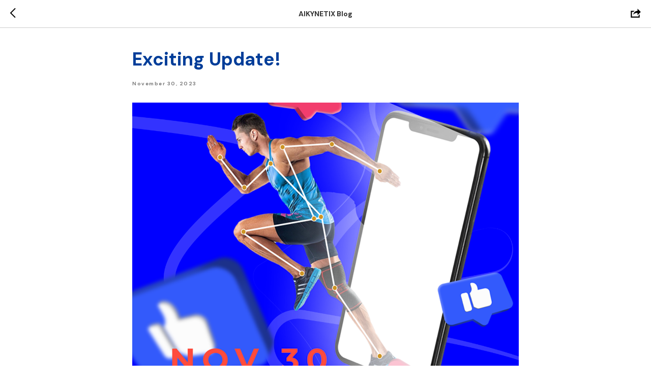

--- FILE ---
content_type: text/html; charset=UTF-8
request_url: https://aikynetix.com/blog/tpost/adk9xr9z41-exciting-update
body_size: 24513
content:
<!DOCTYPE html> <html lang="en"> <head> <meta charset="utf-8" /> <meta http-equiv="Content-Type" content="text/html; charset=utf-8" /> <meta name="viewport" content="width=device-width, initial-scale=1.0" /> <!--metatextblock-->
    <title>Exciting Update!</title>
    <meta name="description" content="Version 1.0.1 is here for our early adopters">
    <meta name="keywords" content="">
    <meta name="robots" content="index, follow" />

    <meta property="og:title" content="Exciting Update!" />
    <meta property="og:description" content="Version 1.0.1 is here for our early adopters" />
    <meta property="og:type" content="website" />
    <meta property="og:url" content="https://aikynetix.com/blog/tpost/adk9xr9z41-exciting-update" />
    <meta property="og:image" content="https://static.tildacdn.com/tild3332-3730-4033-b135-623962626663/Updates_AiK.png" />

    <link rel="canonical" href="https://aikynetix.com/blog/tpost/adk9xr9z41-exciting-update" />
    <link rel="alternate" type="application/rss+xml" title="AIKYNETIX Blog" href="https://aikynetix.com/rss-feed-350634650531.xml" />
    <link rel="amphtml" href="https://aikynetix.com/blog/tpost/adk9xr9z41-exciting-update?amp=true">

<!--/metatextblock--> <meta name="format-detection" content="telephone=no" /> <meta http-equiv="x-dns-prefetch-control" content="on"> <link rel="dns-prefetch" href="https://ws.tildacdn.com"> <link rel="dns-prefetch" href="https://static.tildacdn.com"> <link rel="shortcut icon" href="https://static.tildacdn.com/tild3534-6136-4535-a432-363839623233/favicon.ico" type="image/x-icon" /> <!-- Assets --> <script src="https://neo.tildacdn.com/js/tilda-fallback-1.0.min.js" async charset="utf-8"></script> <link rel="stylesheet" href="https://static.tildacdn.com/css/tilda-grid-3.0.min.css" type="text/css" media="all" onerror="this.loaderr='y';"/> <link rel="stylesheet" href="https://static.tildacdn.com/ws/project4123916/tilda-blocks-page20201119.min.css?t=1769090551" type="text/css" media="all" onerror="this.loaderr='y';" /><link rel="stylesheet" href="https://static.tildacdn.com/ws/project4123916/tilda-blocks-page20418505.min.css?t=1769694566" type="text/css" media="all" onerror="this.loaderr='y';" /> <link rel="stylesheet" href="https://static.tildacdn.com/css/tilda-animation-2.0.min.css" type="text/css" media="all" onerror="this.loaderr='y';" /> <link rel="stylesheet" href="https://static.tildacdn.com/css/tilda-feed-1.1.min.css" type="text/css" media="all" /> <link rel="stylesheet" href="https://static.tildacdn.com/css/tilda-popup-1.1.min.css" type="text/css" media="print" onload="this.media='all';" onerror="this.loaderr='y';" /> <noscript><link rel="stylesheet" href="https://static.tildacdn.com/css/tilda-popup-1.1.min.css" type="text/css" media="all" /></noscript> <link rel="stylesheet" href="https://static.tildacdn.com/css/tilda-slds-1.4.min.css" type="text/css" media="print" onload="this.media='all';" onerror="this.loaderr='y';" /> <noscript><link rel="stylesheet" href="https://static.tildacdn.com/css/tilda-slds-1.4.min.css" type="text/css" media="all" /></noscript> <link rel="stylesheet" href="https://static.tildacdn.com/css/tilda-menusub-1.0.min.css" type="text/css" media="print" onload="this.media='all';" onerror="this.loaderr='y';" /> <noscript><link rel="stylesheet" href="https://static.tildacdn.com/css/tilda-menusub-1.0.min.css" type="text/css" media="all" /></noscript> <link rel="stylesheet" href="https://static.tildacdn.com/css/tilda-menu-widgeticons-1.0.min.css" type="text/css" media="all" onerror="this.loaderr='y';" /> <link rel="stylesheet" href="https://static.tildacdn.com/css/tilda-forms-1.0.min.css" type="text/css" media="all" onerror="this.loaderr='y';" /> <link rel="stylesheet" href="https://fonts.googleapis.com/css2?family=DM+Sans:wght@400;500;700" type="text/css" /> <link rel="stylesheet" type="text/css" href="/custom.css?t=1769090551"> <script nomodule src="https://static.tildacdn.com/js/tilda-polyfill-1.0.min.js" charset="utf-8"></script> <script type="text/javascript">function t_onReady(func) {if(document.readyState!='loading') {func();} else {document.addEventListener('DOMContentLoaded',func);}}
function t_onFuncLoad(funcName,okFunc,time) {if(typeof window[funcName]==='function') {okFunc();} else {setTimeout(function() {t_onFuncLoad(funcName,okFunc,time);},(time||100));}}function t396_initialScale(t){var e=document.getElementById("rec"+t);if(e){var i=e.querySelector(".t396__artboard");if(i){window.tn_scale_initial_window_width||(window.tn_scale_initial_window_width=document.documentElement.clientWidth);var a=window.tn_scale_initial_window_width,r=[],n,l=i.getAttribute("data-artboard-screens");if(l){l=l.split(",");for(var o=0;o<l.length;o++)r[o]=parseInt(l[o],10)}else r=[320,480,640,960,1200];for(var o=0;o<r.length;o++){var d=r[o];a>=d&&(n=d)}var _="edit"===window.allrecords.getAttribute("data-tilda-mode"),c="center"===t396_getFieldValue(i,"valign",n,r),s="grid"===t396_getFieldValue(i,"upscale",n,r),w=t396_getFieldValue(i,"height_vh",n,r),g=t396_getFieldValue(i,"height",n,r),u=!!window.opr&&!!window.opr.addons||!!window.opera||-1!==navigator.userAgent.indexOf(" OPR/");if(!_&&c&&!s&&!w&&g&&!u){var h=parseFloat((a/n).toFixed(3)),f=[i,i.querySelector(".t396__carrier"),i.querySelector(".t396__filter")],v=Math.floor(parseInt(g,10)*h)+"px",p;i.style.setProperty("--initial-scale-height",v);for(var o=0;o<f.length;o++)f[o].style.setProperty("height","var(--initial-scale-height)");t396_scaleInitial__getElementsToScale(i).forEach((function(t){t.style.zoom=h}))}}}}function t396_scaleInitial__getElementsToScale(t){return t?Array.prototype.slice.call(t.children).filter((function(t){return t&&(t.classList.contains("t396__elem")||t.classList.contains("t396__group"))})):[]}function t396_getFieldValue(t,e,i,a){var r,n=a[a.length-1];if(!(r=i===n?t.getAttribute("data-artboard-"+e):t.getAttribute("data-artboard-"+e+"-res-"+i)))for(var l=0;l<a.length;l++){var o=a[l];if(!(o<=i)&&(r=o===n?t.getAttribute("data-artboard-"+e):t.getAttribute("data-artboard-"+e+"-res-"+o)))break}return r}window.TN_SCALE_INITIAL_VER="1.0",window.tn_scale_initial_window_width=null;</script> <script src="https://static.tildacdn.com/js/jquery-1.10.2.min.js" charset="utf-8" onerror="this.loaderr='y';"></script> <script src="https://static.tildacdn.com/js/tilda-scripts-3.0.min.js" charset="utf-8" defer onerror="this.loaderr='y';"></script> <script src="https://static.tildacdn.com/ws/project4123916/tilda-blocks-page20201119.min.js?t=1769090551" charset="utf-8" onerror="this.loaderr='y';"></script><script src="https://static.tildacdn.com/ws/project4123916/tilda-blocks-page20418505.min.js?t=1769694566" onerror="this.loaderr='y';"></script> <script src="https://static.tildacdn.com/js/tilda-lazyload-1.0.min.js" charset="utf-8" async onerror="this.loaderr='y';"></script> <script src="https://static.tildacdn.com/js/tilda-animation-2.0.min.js" charset="utf-8" async onerror="this.loaderr='y';"></script> <script src="https://static.tildacdn.com/js/tilda-zero-1.1.min.js" charset="utf-8" async onerror="this.loaderr='y';"></script> <script src="https://static.tildacdn.com/js/tilda-feed-1.1.min.js" charset="utf-8"></script><script src="https://static.tildacdn.com/js/tilda-zero-fixed-1.0.min.js" charset="utf-8"></script><script src="https://static.tildacdn.com/js/tilda-zero-forms-1.0.min.js" charset="utf-8"></script><script src="https://static.tildacdn.com/js/tilda-zero-gallery-1.0.min.js" charset="utf-8"></script><script src="https://static.tildacdn.com/js/tilda-zero-tooltip-1.0.min.js" charset="utf-8"></script><script src="https://static.tildacdn.com/js/tilda-zero-video-1.0.min.js" charset="utf-8"></script><script src="https://static.tildacdn.com/js/tilda-map-1.0.min.js" charset="utf-8"></script><script src="https://static.tildacdn.com/js/tilda-vote-1.1.min.js" charset="utf-8"></script> <script src="https://static.tildacdn.com/js/tilda-slds-1.4.min.js" charset="utf-8" async onerror="this.loaderr='y';"></script> <script src="https://static.tildacdn.com/js/hammer.min.js" charset="utf-8" async onerror="this.loaderr='y';"></script> <script src="https://static.tildacdn.com/js/tilda-menusub-1.0.min.js" charset="utf-8" async onerror="this.loaderr='y';"></script> <script src="https://static.tildacdn.com/js/tilda-menu-1.0.min.js" charset="utf-8" async onerror="this.loaderr='y';"></script> <script src="https://static.tildacdn.com/js/tilda-menu-widgeticons-1.0.min.js" charset="utf-8" async onerror="this.loaderr='y';"></script> <script src="https://static.tildacdn.com/js/tilda-popup-1.0.min.js" charset="utf-8" async onerror="this.loaderr='y';"></script> <script src="https://static.tildacdn.com/js/tilda-forms-1.0.min.js" charset="utf-8" async onerror="this.loaderr='y';"></script> <script src="https://static.tildacdn.com/js/tilda-animation-sbs-1.0.min.js" charset="utf-8" async onerror="this.loaderr='y';"></script> <script src="https://static.tildacdn.com/js/tilda-zero-scale-1.0.min.js" charset="utf-8" async onerror="this.loaderr='y';"></script> <script src="https://static.tildacdn.com/js/tilda-skiplink-1.0.min.js" charset="utf-8" async onerror="this.loaderr='y';"></script> <script src="https://static.tildacdn.com/js/tilda-events-1.0.min.js" charset="utf-8" async onerror="this.loaderr='y';"></script> <!-- nominify begin --><meta name="twitter:card" content="summary_large_image"/> <script>window.$zoho=window.$zoho  {};$zoho.salesiq=$zoho.salesiq{ready:function(){}}</script><script id="zsiqscript" src="https://salesiq.zohopublic.com/widget?wc=siq2f5e23197a832adf3bf2a4ffc7d4850aa4ffa094ba6d65f7299d209d6a11564a" defer></script><!-- nominify end --><script type="text/javascript">window.dataLayer=window.dataLayer||[];</script> <!-- Global Site Tag (gtag.js) - Google Analytics --> <script type="text/javascript" data-tilda-cookie-type="analytics">window.mainTracker='gtag';window.gtagTrackerID='G-RYJP9P4V70';function gtag(){dataLayer.push(arguments);}
setTimeout(function(){(function(w,d,s,i){var f=d.getElementsByTagName(s)[0],j=d.createElement(s);j.async=true;j.src='https://www.googletagmanager.com/gtag/js?id='+i;f.parentNode.insertBefore(j,f);gtag('js',new Date());gtag('config',i,{});})(window,document,'script',window.gtagTrackerID);},2000);</script> <script type="text/javascript">(function() {if((/bot|google|yandex|baidu|bing|msn|duckduckbot|teoma|slurp|crawler|spider|robot|crawling|facebook/i.test(navigator.userAgent))===false&&typeof(sessionStorage)!='undefined'&&sessionStorage.getItem('visited')!=='y'&&document.visibilityState){var style=document.createElement('style');style.type='text/css';style.innerHTML='@media screen and (min-width: 980px) {.t-records {opacity: 0;}.t-records_animated {-webkit-transition: opacity ease-in-out .2s;-moz-transition: opacity ease-in-out .2s;-o-transition: opacity ease-in-out .2s;transition: opacity ease-in-out .2s;}.t-records.t-records_visible {opacity: 1;}}';document.getElementsByTagName('head')[0].appendChild(style);function t_setvisRecs(){var alr=document.querySelectorAll('.t-records');Array.prototype.forEach.call(alr,function(el) {el.classList.add("t-records_animated");});setTimeout(function() {Array.prototype.forEach.call(alr,function(el) {el.classList.add("t-records_visible");});sessionStorage.setItem("visited","y");},400);}
document.addEventListener('DOMContentLoaded',t_setvisRecs);}})();</script></head> <body class="t-body" style="margin:0;"> <!--allrecords--> <div id="allrecords" class="t-records" data-post-page="y" data-hook="blocks-collection-content-node" data-tilda-project-id="4123916" data-tilda-page-id="20201119" data-tilda-page-alias="blog" data-tilda-formskey="973ff884e0054fb0d07f75c0ea5aef3d" data-tilda-stat-scroll="yes" data-tilda-lazy="yes" data-tilda-project-lang="EN" data-tilda-root-zone="com" data-tilda-project-headcode="yes" data-tilda-ts="y" data-tilda-project-country="RU">

<!-- POST START -->




      





<style type="text/css">
  #rec329996701 .t-feed__post-popup__text-wrapper blockquote.t-redactor__quote {
    border-left: 3px solid #000000;
  }
</style>



<div id="rec329996701" class="r t-rec">
    <div class="t-feed">

        <div class="t-feed__post-popup t-popup_show" style="background-color:#ffffff;display:block;" data-feed-popup-postuid="adk9xr9z41" data-feed-popup-feeduid="350634650531">

            <div class="t-feed__post-popup__close-wrapper">

                <a href="https://aikynetix.com/blog" class="t-popup__close">
                    <div class="t-popup__close-wrapper">
                        <svg class="t-popup__close-icon" width="11" height="20" viewBox="0 0 11 20" fill="none" xmlns="http://www.w3.org/2000/svg">
                            <path d="M1 1L10 10L1 19" stroke="#000000" stroke-width="2"/>
                        </svg>
                    </div>
                </a>

                <div class="t-feed__post-popup__close-text-wrapper">
                    <div class="js-feed-close-text t-feed__post-popup__close-text t-descr t-descr_xxs" style="color:#000000;">
                                                    AIKYNETIX Blog
                                            </div>
                </div>

                                <div class="t-feed__share-container">
                    <div class="js-feed-share-open t-feed__share-icon" style=" width: 20px;  height: 20px; ">
                        <svg xmlns="http://www.w3.org/2000/svg" viewBox="0 0 17.92 15.79" style="fill:#000000;">
                            <g data-name="Слой 2">
                                <path d="M16 9.67v6H.19v-12h7.18a7.1 7.1 0 00-1.46.89 7 7 0 00-1.08 1.11H2.19v8H14v-1.9z"/>
                                <path d="M17.73 5.7L12.16.13V3.8c-1.45.06-7 .73-7.62 7.08a.07.07 0 00.13 0c.49-1.35 2.11-3.43 7.49-3.52v3.88z"/>
                            </g>
                        </svg>
                    </div>
                    <div class="t-feed__share " style="background-color:#ffffff;">
                        <div class="t-feed__share-arrow" style="border-bottom: 8px solid #ffffff;"></div>
                        <div class="ya-share2" data-access-token:facebook="" data-yashareL10n="en" data-services="facebook,vkontakte,twitter" data-counter=""></div>
                    </div>
                </div>
                
            </div>

            <div class="t-feed__post-popup__container t-container t-popup__container t-popup__container-static">
                <div itemscope itemtype="https://schema.org/BlogPosting" class="t-feed__post-popup__content-wrapper">

                <div class="t-feed__post-popup__content t-col t-col_8">
                    <div style="display: none;">
                        <meta itemprop="datePublished" content="2023-11-30MSK15:56:00+03:00" />
                        <meta itemprop="dateModified" content="2023-11-30MSK16:01:54+03:00" />
                        <meta itemprop="mainEntityOfPage" content="https://aikynetix.com/blog/tpost/adk9xr9z41-exciting-update" />
                        <div itemprop="publisher" itemscope itemtype="https://schema.org/Organization">
                            <meta itemprop="logo" content="https://static.tildacdn.com/tild6337-3931-4832-b962-666364303362/linkedin_profile_ima.jpg" />
                            <meta itemprop="name" content="AIKYNETIX" />
                            <meta itemprop="address" content="" />
                            <meta itemprop="telephone" content="" />
                        </div>
                    </div>

                                                                        
                                                            <div class="t-feed__post-popup__title-wrapper">
                                    <h1 itemprop="headline" class="js-feed-post-title t-feed__post-popup__title t-title t-title_xxs">Exciting Update!</h1>
                                </div>
                            
                                                                                            <div class="t-feed__post-popup__date-parts-wrapper t-feed__post-popup__date-parts-wrapper_aftertitle">
                                                                                                                    <span class="t-feed__post-popup__date-wrapper">
                                            <span class="js-feed-post-date t-feed__post-popup__date t-uptitle t-uptitle_sm">2023-11-30 07:56</span>
                                        </span>
                                                                                                                                                                                                                            </div>
                                                            
                                                                                                <div id="feed-cover" class="r t-feed__post-popup__cover-wrapper t-feed__post-popup__cover-wrapper_aftertitle">
                                        <img itemprop="image" src="https://static.tildacdn.com/tild3332-3730-4033-b135-623962626663/Updates_AiK.png"  class="js-feed-post-image t-feed__post-popup__img t-img">
                                    </div>
                                                                                    
                                            
                    
                    
                    
                                            <div id="feed-text" class="r t-feed__post-popup__text-wrapper" data-animationappear="off">
                            <div itemprop="articleBody" class="js-feed-post-text t-feed__post-popup__text t-text t-text_md"><section><div class="t-redactor__tte-view"><div class="t-redactor__text">🚀 Version 1.0.1 is here for our early adopters:<br />✨ New 'Share with Coach' feature<br />🏃‍♂️ Track your foot strike pattern - forefoot, midfoot, heel strike<br />📈 Added Pace metric<br />🎨 UI enhancements for a sleeker look &amp; feel<br />🛠 Improved history sessions sorting &amp; delete functionality<br /><br /><a href="https://aikynetix.com/form" style="color: rgb(255, 127, 80);"><strong>ENROLL NOW</strong></a></div><div class="t-redactor__text"><strong>Find us in the socials:</strong><br /><br />Facebook <a href="https://www.facebook.com/AIKYNETIX">https://www.facebook.com/AIKYNETIX</a><br />Instagram <a href="https://www.instagram.com/aikynetix">https://www.instagram.com/aikynetix</a><br />Twitter <a href="https://twitter.com/aikynetix">https://twitter.com/aikynetix</a><br />Telegram <a href="https://t.me/aikynetix">https://t.me/aikynetix</a><br />LinkedIn <a href="https://www.linkedin.com/company/aikynetix">https://www.linkedin.com/company/aikynetix</a><br />Strava <a href="https://www.strava.com/clubs/aikynetix">https://www.strava.com/clubs/aikynetix</a><br />YouTube <a href="https://www.youtube.com/channel/UCsy-GhQWuztjIzEbs1jjjUQ">https://www.youtube.com/channel/UCsy-GhQWuztjIzEbs1jjjUQ</a></div></div></section></div>
                        </div>
                    
                                            <a href="https://aikynetix.com" target="_blank" class="t-feed__post-popup__author-link" rel="author">
                        <div class="js-feed-post-author t-feed__post-popup__author-wrapper">
                                                            <div class="js-feed-post-author-image t-feed__post-popup__author-bgimg t-bgimg" style="background-image:url('https://static.tildacdn.com/tild6236-3765-4936-b130-303863646462/linkedin_profile_ima.jpg')" data-original="https://static.tildacdn.com/tild6236-3765-4936-b130-303863646462/linkedin_profile_ima.jpg"></div>
                                                        <span itemprop="author" class="js-feed-post-author-name t-feed__post-popup__author-name t-descr t-descr_xxs">AIKYNETIX</span>
                        </div>
                        </a>
                    
                    
                    
                </div>
                </div>

                
                
            </div>

            
        </div>

    </div>
</div>



<style type="text/css">
#rec329996701 .t-feed__post-popup__cover-wrapper .t-slds__bullet_active .t-slds__bullet_body,
#rec329996701 .t-feed__post-popup__cover-wrapper .t-slds__bullet:hover .t-slds__bullet_body {
    background-color: #222 !important;
}

#rec329996701 .t-feed__post-popup__arrow-top {
    position:fixed;
    z-index:1;
    bottom:20px;
    left: 20px;
    
    
    min-height:30px;
}

#rec329996701 .t-feed__post-popup__arrow-top svg path {
    
}
</style>



<style>
.t-feed__post-popup__title,
.t-feed__post-popup__relevants-title,
.t-feed__post-popup__relevants-item-title {
    color:#003d99;
}
.t-feed__post-popup__text,
.t-feed__post-popup__author-name,
.t-feed__post-popup__relevants-item-descr {
    color:#000000;
}
.t-feed__post-popup__date,
.t-feed__post-popup__tag span,
.t-feed__post-popup__relevants-item-tag {
    
}
</style>






<script type="text/javascript">
    $(document).ready(function(){
        $('body').append('<script type="text\/javascript" src="https:\/\/static.tildacdn.com\/js\/ya-share.js" async="async" charset="utf-8"><\/script>');
        var popup = $('.t-feed__post-popup');
        t_onFuncLoad('t_feed_openShare', function () {
            t_feed_openShare(popup);
        });
    });
</script>


    

<script type="text/javascript">
    $(document).ready(function(){
        window.tFeedPosts = {};

        var recid = '329996701';

        var opts = {
            "feeduid": "350634650531",
            "previewmode": "yes",
            "align": "left",
            "amountOfPosts": "",
            "reverse": "desc",
            "blocksInRow": "3",
            "blocksClass": "t-feed__grid-col t-col t-col_4",
            "blocksWidth": "360",
            "colClass": "",
            "prefixClass": "",
            "vindent": "",
            "dateFormat": "5",
            "timeFormat": "",
            "imageRatio": "75",
            "hasOriginalAspectRatio": false,
            "imageHeight": "",
            "imageWidth": "",
            "dateFilter": 'all',
            "showPartAll": true,
            "showImage": true,
            "showShortDescr": true,
            "showParts": false,
            "showDate": false,
            "hideFeedParts": false,
            "parts_opts": {
                "partsBgColor": "#ffffff",
                "partsBorderSize": "1px",
                "partsBorderColor": "#000000",
                "align": "center"
            },
            "btnsAlign": false,
            "colWithBg": {
                "paddingSize": "",
                "background": "",
                "borderRadius": "",
                "shadowSize": "",
                "shadowOpacity": "",
                "shadowSizeHover": "",
                "shadowOpacityHover": "",
                "shadowShiftyHover": ""
            },
            "separator": {
                "height": "",
                "color": "",
                "opacity": "",
                "hideSeparator": false
            },
            "btnAllPosts": {
                "text": "",
                "link": "",
                "target": ""
            },
            "popup_opts": {
                "popupBgColor": "#ffffff",
                "overlayBgColorRgba": "rgba(255,255,255,1)",
                "closeText": "",
                "iconColor": "#000000",
                "popupStat": "",
                "titleColor": "",
                "textColor": "",
                "subtitleColor": "",
                "datePos": "aftertext",
                "partsPos": "aftertext",
                "imagePos": "aftertitle",
                "inTwoColumns": false,
                "zoom": false,
                "styleRelevants": "",
                "methodRelevants": "random",
                "titleRelevants": "",
                "showRelevants": "",
                "titleFontFamily": "DM Sans",
                "descrFontFamily": "DM Sans",
                "subtitleFontFamily": "Urbanist",
                "shareStyle": "t-feed__share_black-white",
                "shareBg": "",
                "isShare": false,
                "shareServices": "",
                "shareFBToken": "",
                "showDate": false,
                "bgSize": "cover"
            },
            "arrowtop_opts": {
                "isShow": false,
                "style": "",
                "color": "",
                "bottom": "",
                "left": "",
                "right": ""
            },
            "gallery": {
                "control": "",
                "arrowSize": "",
                "arrowBorderSize": "",
                "arrowColor": "",
                "arrowColorHover": "",
                "arrowBg": "",
                "arrowBgHover": "",
                "arrowBgOpacity": "",
                "arrowBgOpacityHover": "",
                "showBorder": "",
                "dotsWidth": "",
                "dotsBg": "",
                "dotsActiveBg": "",
                "dotsBorderSize": ""
            },
            "typo": {
                "title": "color:#000000;font-family:'TildaSans';",
                "descr": "font-family:'TildaSans';",
                "subtitle": "font-family:'TildaSans';"
            },
            "amountOfSymbols": "",
            "bbtnStyle": "color:#ffffff;background-color:#000000;border-radius:3px; -moz-border-radius:3px; -webkit-border-radius:3px;",
            "btnStyle": "color:#000000;border:1px solid #000000;background-color:#ffffff;border-radius:5px; -moz-border-radius:5px; -webkit-border-radius:5px;",
            "btnTextColor": "#000000",
            "btnType": "",
            "btnSize": "sm",
            "btnText": "",
            "btnReadMore": "",
            "isHorizOnMob": false,
            "itemsAnim": "",
            "datePosPs": "beforetitle",
            "partsPosPs": "beforetitle",
            "imagePosPs": "beforetitle",
            "datePos": "afterdescr",
            "partsPos": "onimage",
            "imagePos": "beforetitle"
        };

        var post = {
            uid: 'adk9xr9z41',
            date: '2023-11-30 07:56',
            mediatype: 'image',
            mediadata: 'https://static.tildacdn.com/tild3332-3730-4033-b135-623962626663/Updates_AiK.png',
            postparts: []
        };

        t_onFuncLoad('t_feed_PostInit', function() {
            t_feed_PostInit(recid, opts, post);
        });

        t_onFuncLoad('t_feed__drawPostPopupVideo', function() {
            var postVideoHtml = t_feed__drawPostPopupVideo(post);
            $('.js-feed-cover-video').html(postVideoHtml);
        });

        t_feed_formateDate_snippet('2023-11-30 07:56');       // todo: t_feed_formateDate(date, opts, recid)

        if ($('.t-feed__post-popup__text-wrapper').hasClass('t-feed__post-popup__text-wrapper_zoom')) {
            t_onFuncLoad('t_feed_addZoom', function () {
                t_feed_addZoom();
            });
        }

        var arrowTop = $('.t-feed__post-popup__arrow-top');
        var popup = $('.t-feed__post-popup');
        popup.scroll(function() {
            t_onFuncLoad('t_feed_addPostPopupArrowTop', function () {
                t_feed_addPostPopupArrowTop($(this), arrowTop);
            });
        });
        arrowTop.on('click', function() {
            popup.animate({scrollTop: 0}, 300);
        });

        t_onFuncLoad('t_feed_getCountOfViews', function () {
            t_feed_getCountOfViews($('.t-feed__post-popup'));
        });

        if ($('.js-feed-relevants').length > 0) {
            t_onFuncLoad('t_feed_addRelevantsPosts', function () {
                t_feed_addRelevantsPosts(recid, opts, post, post.uid);
            });
        }

        var bgColor = '#ffffff';
        bgColor = bgColor ? bgColor.replace('1)', '0.9)') : '';
        $('.t-feed__post-popup__close-wrapper').css('background-color', bgColor);
    });

    function t_feed_drawParts_snippet(parts) {
        var tagsHTML = '';
        parts.split(',').forEach(function(item) {
            tagsHTML += '<span class="t-uptitle t-uptitle_xs">' + item + '</span>';
        });

        $('.js-feed-post-tags').html(tagsHTML);
    }

    function t_feed_formateDate_snippet(date) {
        var dayDate = date.split(' ')[0];
        var timeDate = date.split(' ')[1];
        var dateParts = dayDate.split('-');
        var newDate = new Date(dateParts[0], dateParts[1] - 1, dateParts[2]);
        var time = +'' == 1? ' ' + timeDate : '';
        var newMonth = newDate.getMonth();
        var day = dateParts[2];
        var month = dateParts[1];
        var year = dateParts[0];
        var newDate = '';
        var monthArr = ['january', 'february', 'march', 'april', 'may', 'june', 'july', 'august', 'september', 'october', 'november', 'december'];
        var monthTitle = t_feed_getDictionary_snippet(monthArr[newMonth]);
        switch (+'5') {
            case 1:
                newDate = month + '-' + day + '-' + year + time;
                break;
            case 2:
                newDate = day + '-' + month + '-' + year + time;
                break;
            case 3:
                newDate = day + '/' + month + '/' + year + time;
                break;
            case 4:
                newDate = day + '.' + month + '.' + year + time;
                break;
            case 5:
                newDate = monthTitle[0] + ' ' + day + ', ' + year + time;
                break;
            case 6:
                newDate = day + ' ' + monthTitle[1] + ' ' + year + time;
                break;
            default:
                newDate = t_feed_addDefaultDate_snippet(dateParts, date, monthTitle, time);
                break;
        }

        $('.js-feed-post-date').html(newDate);
    }

    function t_feed_addDefaultDate_snippet(dateParts, date, monthTitle, time) {
        var lang = t_feed_returnLang_snippet();
        var currentDate = new Date();
        var postDateMs = Date.parse(date);
        var diffDate = currentDate - postDateMs;
        var days = Math.floor(diffDate / (60 * 60 * 1000 * 24));
        var agoTitle = t_feed_getDictionary_snippet('ago');
        var daysTitle = (lang == 'RU' || lang == 'UK') && (days > 4) ? t_feed_getDictionary_snippet('days')[1] : t_feed_getDictionary_snippet('days')[0];
        var currentYear = currentDate.getFullYear();
        var postYear = +date.split('-')[0];
        var agoTitleSeparator = (lang == 'JA' || lang == 'CN') ? '' : ' ';
        var year = postYear != currentYear ? postYear : '';
        var defaultDate = '';

        if (days == 0) {
            defaultDate = t_feed_getDictionary_snippet('today');
        }

        if (days == 1) {
            defaultDate = t_feed_getDictionary_snippet('yesterday');
        }

        if (days > 1 && days < 15) {
            if (lang == 'FR' || lang == 'DE' || lang == 'ES' || lang == 'PT') {
                defaultDate = agoTitle + agoTitleSeparator + days + agoTitleSeparator + daysTitle;
            } else {
                defaultDate = days + agoTitleSeparator + daysTitle + agoTitleSeparator + agoTitle;
            }
        }

        if (days >= 15 || postYear > currentYear) {
            defaultDate = t_feed_addFullDate_snippet(lang, dateParts[2], monthTitle, year) + time;
        }

        return defaultDate;
    }

    function t_feed_addFullDate_snippet(lang, day, month, year) {
        var monthSeparator = lang == 'DE' ? '. ' : ' ';
        var datePartSeparator = ' ';
        if (lang == 'EN') {
            datePartSeparator = year != '' ? ', ' : '';
        } else if (lang == 'ES' || lang == 'PT') {
            datePartSeparator = year != '' ? ' de ' : '';
        }

        var monthTitle = month[1];
        if (lang == 'EN' || lang == 'DE') {
            monthTitle = month[0];
        }

        if (lang == 'EN') {
            return monthTitle + ' ' + day + datePartSeparator + year;
        } else if (lang == 'JA' || lang == 'CN') {
            return year + monthTitle + day;
        } else {
            return day + monthSeparator + monthTitle + datePartSeparator + year;
        }
    }

    function t_feed_getDictionary_snippet(msg) {
        var dict = [];

        dict['seealso'] = {
            EN: 'See also',
            RU: 'Смотрите также',
            FR: 'Voir également',
            DE: 'Siehe auch',
            ES: 'Ver también',
            PT: 'Veja também',
            UK: 'Дивись також',
            JA: 'また見なさい',
            CN: '也可以看看'
        };

        dict['today'] = {
            EN: 'Today',
            RU: 'Сегодня',
            FR: 'Aujourd\'hui',
            DE: 'Heute',
            ES: 'Hoy',
            PT: 'Hoje',
            UK: 'Сьогодні',
            JA: '今日',
            CN: '今天'
        };

        dict['yesterday'] = {
            EN: 'Yesterday',
            RU: 'Вчера',
            FR: 'Hier',
            DE: 'Gestern',
            ES: 'Ayer',
            PT: 'Ontem',
            UK: 'Вчора',
            JA: '昨日',
            CN: '昨天'
        };

        dict['days'] = {
            EN: ['days'],
            RU: ['дня', 'дней'],
            FR: ['jours'],
            DE: ['tagen'],
            ES: ['dias'],
            PT: ['dias'],
            UK: ['дні', 'днів'],
            JA: ['日'],
            CN: ['天']
        };

        dict['ago'] = {
            EN: 'ago',
            RU: 'назад',
            FR: 'Il y a',
            DE: 'Vor',
            ES: 'Hace',
            PT: 'Há',
            UK: 'тому',
            JA: '前',
            CN: '前'
        };

        dict['january'] = {
            EN: ['January', 'january'],
            RU: ['Январь', 'января'],
            FR: ['Janvier', 'janvier'],
            DE: ['Januar', 'januar'],
            ES: ['Enero', 'de enero'],
            PT: ['Janeiro', 'de janeiro'],
            UK: ['Січень', 'січня'],
            JA: ['一月', '一月'],
            CN: ['一月', '一月']
        };

        dict['february'] = {
            EN: ['February', 'february'],
            RU: ['Февраль', 'февраля'],
            FR: ['Février', 'février'],
            DE: ['Februar', 'februar'],
            ES: ['Febrero', 'de febrero'],
            PT: ['Fevereiro', 'de fevereiro'],
            UK: ['Лютий', 'лютого'],
            JA: ['二月', '二月'],
            CN: ['二月', '二月']
        };

        dict['march'] = {
            EN: ['March', 'March'],
            RU: ['Март', 'марта'],
            FR: ['Mars', 'mars'],
            DE: ['März', 'märz'],
            ES: ['Marzo', 'de marzo'],
            PT: ['Março', 'de março'],
            UK: ['Березень', 'березня'],
            JA: ['三月', '三月'],
            CN: ['三月', '三月']
        };

        dict['april'] = {
            EN: ['April', 'april'],
            RU: ['Апрель', 'апреля'],
            FR: ['Avril', 'avril'],
            DE: ['April', 'april'],
            ES: ['Abril', 'de abril'],
            PT: ['Abril', 'de abril'],
            UK: ['Квітень', 'квітня'],
            JA: ['四月', '四月'],
            CN: ['四月', '四月']
        };

        dict['may'] = {
            EN: ['May', 'may'],
            RU: ['Май', 'мая'],
            FR: ['Mai', 'mai'],
            DE: ['Kann', 'kann'],
            ES: ['Mayo', 'de mayo'],
            PT: ['Maio', 'de maio'],
            UK: ['Травень', 'травня'],
            JA: ['五月', '五月'],
            CN: ['五月', '五月']
        };

        dict['june'] = {
            EN: ['June', 'june'],
            RU: ['Июнь', 'июня'],
            FR: ['Juin', 'juin'],
            DE: ['Juni', 'juni'],
            ES: ['Junio', 'de junio'],
            PT: ['Junho', 'de junho'],
            UK: ['Червень', 'червня'],
            JA: ['六月', '六月'],
            CN: ['六月', '六月']
        };

        dict['july'] = {
            EN: ['July', 'july'],
            RU: ['Июль', 'июля'],
            FR: ['Juillet', 'juillet'],
            DE: ['Juli', 'Juli'],
            ES: ['Julio', 'de julio'],
            PT: ['Julho', 'de julho'],
            UK: ['Липень', 'липня'],
            JA: ['七月', '七月'],
            CN: ['七月', '七月']
        };

        dict['august'] = {
            EN: ['August', 'august'],
            RU: ['Август', 'августа'],
            FR: ['Août', 'août'],
            DE: ['August', 'august'],
            ES: ['Agosto', 'de agosto'],
            PT: ['Agosto', 'de agosto'],
            UK: ['Серпень', 'серпня'],
            JA: ['八月', '八月'],
            CN: ['八月', '八月']
        };

        dict['september'] = {
            EN: ['September', 'september'],
            RU: ['Сентябрь', 'сентября'],
            FR: ['Septembre', 'septembre'],
            DE: ['September', 'september'],
            ES: ['Septiembre', 'de septiembre'],
            PT: ['Setembro', 'de setembro'],
            UK: ['Вересень', 'вересня'],
            JA: ['九月', '九月'],
            CN: ['九月', '九月']
        };

        dict['october'] = {
            EN: ['October', 'october'],
            RU: ['Октябрь', 'октября'],
            FR: ['Octobre', 'octobre'],
            DE: ['Oktober', 'oktober'],
            ES: ['Octubre', 'de octubre'],
            PT: ['Outubro', 'de outubro'],
            UK: ['Жовтень', 'жовтня'],
            JA: ['十月', '十月'],
            CN: ['十月', '十月']
        };

        dict['november'] = {
            EN: ['November', 'november'],
            RU: ['Ноябрь', 'ноября'],
            FR: ['Novembre', 'novembre'],
            DE: ['November', 'november'],
            ES: ['Noviembre', 'de noviembre'],
            PT: ['Novembro', 'de novembro'],
            UK: ['Листопад', 'листопада'],
            JA: ['十一月', '十一月'],
            CN: ['十一月', '十一月']
        };

        dict['december'] = {
            EN: ['December', 'december'],
            RU: ['Декабрь', 'декабря'],
            FR: ['Décembre', 'décembre'],
            DE: ['Dezember', 'dezember'],
            ES: ['Diciembre', 'de diciembre'],
            PT: ['Dezembro', 'de dezembro'],
            UK: ['Грудень', 'грудня'],
            JA: ['十二月', '十二月'],
            CN: ['十二月', '十二月']
        };

        var lang = t_feed_returnLang_snippet();

        if (typeof dict[msg] != 'undefined') {
            if (typeof dict[msg][lang] != 'undefined' && dict[msg][lang] != '') {
                return dict[msg][lang];
            } else {
                return dict[msg]['EN'];
            }
        }
    }

    function t_feed_returnLang_snippet() {
        t_feed_defineUserLang_snippet();
        var customLang = '';
        var lang = 'EN';
        if (typeof customLang != 'undefined' && customLang != '') {
            lang = customLang.toUpperCase();
        } else {
            lang = window.tildaBrowserLang;
        }

        return lang;
    }

    function t_feed_defineUserLang_snippet() {
        window.tildaBrowserLang = window.navigator.userLanguage || window.navigator.language;
        window.tildaBrowserLang = window.tildaBrowserLang.toUpperCase();

        if (window.tildaBrowserLang.indexOf('RU') != -1) {
            window.tildaBrowserLang = 'RU';
        } else if (window.tildaBrowserLang.indexOf('FR') != -1) {
            window.tildaBrowserLang = 'FR';
        } else if (window.tildaBrowserLang.indexOf('DE') != -1) {
            window.tildaBrowserLang = 'DE';
        } else if (window.tildaBrowserLang.indexOf('ES') != -1) {
            window.tildaBrowserLang = 'ES';
        } else if (window.tildaBrowserLang.indexOf('PT') != -1) {
            window.tildaBrowserLang = 'PT';
        } else if (window.tildaBrowserLang.indexOf('UK') != -1) {
            window.tildaBrowserLang = 'UK';
        } else if (window.tildaBrowserLang.indexOf('JA') != -1) {
            window.tildaBrowserLang = 'JA';
        } else if (window.tildaBrowserLang.indexOf('CN') != -1) {
            window.tildaBrowserLang = 'CN';
        } else {
            window.tildaBrowserLang = 'EN';
        }
    }
</script>


<!--footer-->
<div id="t-footer" class="t-records" data-hook="blocks-collection-content-node" data-tilda-project-id="4123916" data-tilda-page-id="20418505" data-tilda-page-alias="footer" data-tilda-formskey="973ff884e0054fb0d07f75c0ea5aef3d" data-tilda-stat-scroll="yes" data-tilda-lazy="yes" data-tilda-project-lang="EN" data-tilda-root-zone="one"  data-tilda-project-headcode="yes"  data-tilda-ts="y"    data-tilda-project-country="RU">

    <div id="rec1385057551" class="r t-rec uc-sticky-footer" style=" " data-animationappear="off" data-record-type="396"      >
<!-- T396 -->
<style>#rec1385057551 .t396__artboard {height: 350px; background-color: #003d99; }#rec1385057551 .t396__filter {height: 350px;    }#rec1385057551 .t396__carrier{height: 350px;background-position: center center;background-attachment: scroll;background-size: cover;background-repeat: no-repeat;}@media screen and (max-width: 1199px) {#rec1385057551 .t396__artboard,#rec1385057551 .t396__filter,#rec1385057551 .t396__carrier {}#rec1385057551 .t396__filter {}#rec1385057551 .t396__carrier {background-attachment: scroll;}}@media screen and (max-width: 959px) {#rec1385057551 .t396__artboard,#rec1385057551 .t396__filter,#rec1385057551 .t396__carrier {}#rec1385057551 .t396__filter {}#rec1385057551 .t396__carrier {background-attachment: scroll;}}@media screen and (max-width: 639px) {#rec1385057551 .t396__artboard,#rec1385057551 .t396__filter,#rec1385057551 .t396__carrier {height: 550px;}#rec1385057551 .t396__filter {}#rec1385057551 .t396__carrier {background-attachment: scroll;}}@media screen and (max-width: 479px) {#rec1385057551 .t396__artboard,#rec1385057551 .t396__filter,#rec1385057551 .t396__carrier {height: 600px;}#rec1385057551 .t396__filter {}#rec1385057551 .t396__carrier {background-attachment: scroll;}}#rec1385057551 .tn-elem[data-elem-id="1751377624133"] {
  z-index: 3;
  top:  13px;;
  left:  calc(50% - 600px + 71px);;
  width: 509px;
  height: 509px;
  -webkit-filter: blur(50px);: filter: blur(50px);;
  filter: blur(50px);: filter: blur(50px);;
  border-radius: 3000px 3000px 3000px 3000px;
}
#rec1385057551 .tn-elem[data-elem-id="1751377624133"] .tn-atom {
  border-radius: 3000px 3000px 3000px 3000px;
  opacity: 0.4;
  background-color: #88abe0;
  background-position: center center;
  border-width: var(--t396-borderwidth, 0);
  border-style: var(--t396-borderstyle, solid);
  border-color: var(--t396-bordercolor, transparent);
  transition: background-color var(--t396-speedhover,0s) ease-in-out, color var(--t396-speedhover,0s) ease-in-out, border-color var(--t396-speedhover,0s) ease-in-out, box-shadow var(--t396-shadowshoverspeed,0.2s) ease-in-out;
}
@media (min-width: 1200px) {
  #rec1385057551 .tn-elem.t396__elem--anim-hidden[data-elem-id="1751377624133"] {
    opacity: 0;
  }
}
@media screen and (max-width: 1199px) {
  #rec1385057551 .tn-elem[data-elem-id="1751377624133"] {
    display: table;
  }
}
@media screen and (max-width: 959px) {
  #rec1385057551 .tn-elem[data-elem-id="1751377624133"] {
    display: table;
  }
}
@media screen and (max-width: 639px) {
  #rec1385057551 .tn-elem[data-elem-id="1751377624133"] {
    display: table;
  }
}
@media screen and (max-width: 479px) {
  #rec1385057551 .tn-elem[data-elem-id="1751377624133"] {
    display: table;
  }
}#rec1385057551 .tn-elem[data-elem-id="1751377624135"] {
  z-index: 3;
  top:  -3px;;
  left:  calc(50% - 600px + -49px);;
  width: 389px;
  height: 389px;
  -webkit-filter: blur(50px);: filter: blur(50px);;
  filter: blur(50px);: filter: blur(50px);;
  border-radius: 3000px 3000px 3000px 3000px;
}
#rec1385057551 .tn-elem[data-elem-id="1751377624135"] .tn-atom {
  border-radius: 3000px 3000px 3000px 3000px;
  opacity: 0.4;
  background-color: #003d99;
  background-position: center center;
  border-width: var(--t396-borderwidth, 0);
  border-style: var(--t396-borderstyle, solid);
  border-color: var(--t396-bordercolor, transparent);
  transition: background-color var(--t396-speedhover,0s) ease-in-out, color var(--t396-speedhover,0s) ease-in-out, border-color var(--t396-speedhover,0s) ease-in-out, box-shadow var(--t396-shadowshoverspeed,0.2s) ease-in-out;
}
@media (min-width: 1200px) {
  #rec1385057551 .tn-elem.t396__elem--anim-hidden[data-elem-id="1751377624135"] {
    opacity: 0;
  }
}
@media screen and (max-width: 1199px) {
  #rec1385057551 .tn-elem[data-elem-id="1751377624135"] {
    display: table;
  }
}
@media screen and (max-width: 959px) {
  #rec1385057551 .tn-elem[data-elem-id="1751377624135"] {
    display: table;
  }
}
@media screen and (max-width: 639px) {
  #rec1385057551 .tn-elem[data-elem-id="1751377624135"] {
    display: table;
  }
}
@media screen and (max-width: 479px) {
  #rec1385057551 .tn-elem[data-elem-id="1751377624135"] {
    display: table;
  }
}#rec1385057551 .tn-elem[data-elem-id="1751377168923"] {
  z-index: 3;
  top:  200px;;
  left:  calc(50% - 600px + 0px);;
  width: 100%;
  height: auto;
}
#rec1385057551 .tn-elem[data-elem-id="1751377168923"] .tn-atom {
  opacity: 0.1;
  background-position: center center;
  border-width: var(--t396-borderwidth, 0);
  border-style: var(--t396-borderstyle, solid);
  border-color: var(--t396-bordercolor, transparent);
  transition: background-color var(--t396-speedhover,0s) ease-in-out, color var(--t396-speedhover,0s) ease-in-out, border-color var(--t396-speedhover,0s) ease-in-out, box-shadow var(--t396-shadowshoverspeed,0.2s) ease-in-out;
}
#rec1385057551 .tn-elem[data-elem-id="1751377168923"] .tn-atom__vector svg {
  display: block;
}
@media screen and (max-width: 1199px) {
  #rec1385057551 .tn-elem[data-elem-id="1751377168923"] {
    display: table;
    height: auto;
  }
}
@media screen and (max-width: 959px) {
  #rec1385057551 .tn-elem[data-elem-id="1751377168923"] {
    display: table;
    height: auto;
  }
}
@media screen and (max-width: 639px) {
  #rec1385057551 .tn-elem[data-elem-id="1751377168923"] {
    display: table;
    top:  487px;;
    height: auto;
  }
}
@media screen and (max-width: 479px) {
  #rec1385057551 .tn-elem[data-elem-id="1751377168923"] {
    display: table;
    top:  558px;;
    height: auto;
  }
}#rec1385057551 .tn-elem[data-elem-id="1751377202559"] {
  color: #ffffff;
  text-align: right;
  z-index: 3;
  top:  60px;;
  left:  calc(50% - 600px + 981px);;
  width: 203px;
  height: auto;
}
#rec1385057551 .tn-elem[data-elem-id="1751377202559"] .tn-atom {
  vertical-align: middle;
  color: #ffffff;
  font-size: 20px;
  font-family: 'DM Sans', Arial,sans-serif;
  line-height: 1.55;
  font-weight: 500;
  background-position: center center;
  border-width: var(--t396-borderwidth, 0);
  border-style: var(--t396-borderstyle, solid);
  border-color: var(--t396-bordercolor, transparent);
  transition: background-color var(--t396-speedhover,0s) ease-in-out, color var(--t396-speedhover,0s) ease-in-out, border-color var(--t396-speedhover,0s) ease-in-out, box-shadow var(--t396-shadowshoverspeed,0.2s) ease-in-out;
  text-shadow: var(--t396-shadow-text-x, 0px) var(--t396-shadow-text-y, 0px) var(--t396-shadow-text-blur, 0px) rgba(var(--t396-shadow-text-color), var(--t396-shadow-text-opacity, 100%));
}
@media screen and (max-width: 1199px) {
  #rec1385057551 .tn-elem[data-elem-id="1751377202559"] {
    display: table;
    top:  62px;;
    left:  calc(50% - 480px + 738px);;
    height: auto;
  }
}
@media screen and (max-width: 959px) {
  #rec1385057551 .tn-elem[data-elem-id="1751377202559"] {
    display: table;
    top:  89px;;
    left:  calc(50% - 320px + 412px);;
    height: auto;
  }
}
@media screen and (max-width: 639px) {
  #rec1385057551 .tn-elem[data-elem-id="1751377202559"] {
    display: table;
    top:  305px;;
    left:  calc(50% - 240px + 20px);;
    height: auto;
    text-align: left;
  }
}
@media screen and (max-width: 479px) {
  #rec1385057551 .tn-elem[data-elem-id="1751377202559"] {
    display: table;
    top:  445px;;
    height: auto;
  }
}#rec1385057551 .tn-elem[data-elem-id="1751377497642"] {
  color: #ffffff;
  z-index: 3;
  top:  292px;;
  left:  calc(50% - 600px + 20px);;
  width: 556px;
  height: auto;
}
#rec1385057551 .tn-elem[data-elem-id="1751377497642"] .tn-atom {
  vertical-align: middle;
  color: #ffffff;
  font-size: 14px;
  font-family: 'DM Sans', Arial,sans-serif;
  line-height: 1.55;
  font-weight: 400;
  background-position: center center;
  border-width: var(--t396-borderwidth, 0);
  border-style: var(--t396-borderstyle, solid);
  border-color: var(--t396-bordercolor, transparent);
  transition: background-color var(--t396-speedhover,0s) ease-in-out, color var(--t396-speedhover,0s) ease-in-out, border-color var(--t396-speedhover,0s) ease-in-out, box-shadow var(--t396-shadowshoverspeed,0.2s) ease-in-out;
  text-shadow: var(--t396-shadow-text-x, 0px) var(--t396-shadow-text-y, 0px) var(--t396-shadow-text-blur, 0px) rgba(var(--t396-shadow-text-color), var(--t396-shadow-text-opacity, 100%));
}
@media screen and (max-width: 1199px) {
  #rec1385057551 .tn-elem[data-elem-id="1751377497642"] {
    display: table;
    width: auto;
    height: auto;
  }
  #rec1385057551 .tn-elem[data-elem-id="1751377497642"] .tn-atom {
    vertical-align: middle;
    white-space: nowrap;
    background-size: cover;
  }
}
@media screen and (max-width: 959px) {
  #rec1385057551 .tn-elem[data-elem-id="1751377497642"] {
    display: table;
    top:  302px;;
    height: auto;
  }
}
@media screen and (max-width: 639px) {
  #rec1385057551 .tn-elem[data-elem-id="1751377497642"] {
    display: table;
    top:  498px;;
    height: auto;
  }
}
@media screen and (max-width: 479px) {
  #rec1385057551 .tn-elem[data-elem-id="1751377497642"] {
    display: table;
    top:  568px;;
    height: auto;
  }
}#rec1385057551 .tn-elem[data-elem-id="1751377292071"] {
  z-index: 3;
  top:  128px;;
  left:  calc(50% - 600px + 1010px);;
  width: 29px;
  height: auto;
}
#rec1385057551 .tn-elem[data-elem-id="1751377292071"] .tn-atom {
  background-position: center center;
  border-width: var(--t396-borderwidth, 0);
  border-style: var(--t396-borderstyle, solid);
  border-color: var(--t396-bordercolor, transparent);
  transition: background-color var(--t396-speedhover,0s) ease-in-out, color var(--t396-speedhover,0s) ease-in-out, border-color var(--t396-speedhover,0s) ease-in-out, box-shadow var(--t396-shadowshoverspeed,0.2s) ease-in-out;
}
#rec1385057551 .tn-elem[data-elem-id="1751377292071"] .tn-atom__vector svg {
  display: block;
}
@media screen and (max-width: 1199px) {
  #rec1385057551 .tn-elem[data-elem-id="1751377292071"] {
    display: table;
    top:  131px;;
    left:  calc(50% - 480px + 767px);;
    height: auto;
  }
}
@media screen and (max-width: 959px) {
  #rec1385057551 .tn-elem[data-elem-id="1751377292071"] {
    display: table;
    top:  158px;;
    left:  calc(50% - 320px + 441px);;
    height: auto;
  }
}
@media screen and (max-width: 639px) {
  #rec1385057551 .tn-elem[data-elem-id="1751377292071"] {
    display: table;
    top:  344px;;
    left:  calc(50% - 240px + 20px);;
    height: auto;
  }
}
@media screen and (max-width: 479px) {
  #rec1385057551 .tn-elem[data-elem-id="1751377292071"] {
    display: table;
    top:  484px;;
    height: auto;
  }
}#rec1385057551 .tn-elem[data-elem-id="1751377326629"] {
  z-index: 3;
  top:  127px;;
  left:  calc(50% - 600px + 1061px);;
  width: 25px;
  height: auto;
}
#rec1385057551 .tn-elem[data-elem-id="1751377326629"] .tn-atom {
  background-position: center center;
  border-width: var(--t396-borderwidth, 0);
  border-style: var(--t396-borderstyle, solid);
  border-color: var(--t396-bordercolor, transparent);
  transition: background-color var(--t396-speedhover,0s) ease-in-out, color var(--t396-speedhover,0s) ease-in-out, border-color var(--t396-speedhover,0s) ease-in-out, box-shadow var(--t396-shadowshoverspeed,0.2s) ease-in-out;
}
#rec1385057551 .tn-elem[data-elem-id="1751377326629"] .tn-atom__vector svg {
  display: block;
}
@media screen and (max-width: 1199px) {
  #rec1385057551 .tn-elem[data-elem-id="1751377326629"] {
    display: table;
    top:  130px;;
    left:  calc(50% - 480px + 818px);;
    height: auto;
  }
}
@media screen and (max-width: 959px) {
  #rec1385057551 .tn-elem[data-elem-id="1751377326629"] {
    display: table;
    top:  157px;;
    left:  calc(50% - 320px + 492px);;
    height: auto;
  }
}
@media screen and (max-width: 639px) {
  #rec1385057551 .tn-elem[data-elem-id="1751377326629"] {
    display: table;
    top:  343px;;
    left:  calc(50% - 240px + 71px);;
    height: auto;
  }
}
@media screen and (max-width: 479px) {
  #rec1385057551 .tn-elem[data-elem-id="1751377326629"] {
    display: table;
    top:  483px;;
    height: auto;
  }
}#rec1385057551 .tn-elem[data-elem-id="1751377363892"] {
  z-index: 3;
  top:  128px;;
  left:  calc(50% - 600px + 1112px);;
  width: 25px;
  height: auto;
}
#rec1385057551 .tn-elem[data-elem-id="1751377363892"] .tn-atom {
  background-position: center center;
  border-width: var(--t396-borderwidth, 0);
  border-style: var(--t396-borderstyle, solid);
  border-color: var(--t396-bordercolor, transparent);
  transition: background-color var(--t396-speedhover,0s) ease-in-out, color var(--t396-speedhover,0s) ease-in-out, border-color var(--t396-speedhover,0s) ease-in-out, box-shadow var(--t396-shadowshoverspeed,0.2s) ease-in-out;
}
#rec1385057551 .tn-elem[data-elem-id="1751377363892"] .tn-atom__vector svg {
  display: block;
}
@media screen and (max-width: 1199px) {
  #rec1385057551 .tn-elem[data-elem-id="1751377363892"] {
    display: table;
    top:  131px;;
    left:  calc(50% - 480px + 869px);;
    height: auto;
  }
}
@media screen and (max-width: 959px) {
  #rec1385057551 .tn-elem[data-elem-id="1751377363892"] {
    display: table;
    top:  158px;;
    left:  calc(50% - 320px + 543px);;
    height: auto;
  }
}
@media screen and (max-width: 639px) {
  #rec1385057551 .tn-elem[data-elem-id="1751377363892"] {
    display: table;
    top:  344px;;
    left:  calc(50% - 240px + 122px);;
    height: auto;
  }
}
@media screen and (max-width: 479px) {
  #rec1385057551 .tn-elem[data-elem-id="1751377363892"] {
    display: table;
    top:  484px;;
    height: auto;
  }
}#rec1385057551 .tn-elem[data-elem-id="1751377425677"] {
  z-index: 3;
  top:  128px;;
  left:  calc(50% - 600px + 1160px);;
  width: 25px;
  height: auto;
}
#rec1385057551 .tn-elem[data-elem-id="1751377425677"] .tn-atom {
  border-radius: 0px 0px 0px 0px;
  background-position: center center;
  border-width: var(--t396-borderwidth, 0);
  border-style: var(--t396-borderstyle, solid);
  border-color: var(--t396-bordercolor, transparent);
  transition: background-color var(--t396-speedhover,0s) ease-in-out, color var(--t396-speedhover,0s) ease-in-out, border-color var(--t396-speedhover,0s) ease-in-out, box-shadow var(--t396-shadowshoverspeed,0.2s) ease-in-out;
}
#rec1385057551 .tn-elem[data-elem-id="1751377425677"] .tn-atom__img {
  border-radius: 0px 0px 0px 0px;
  object-position: center center;
}
@media screen and (max-width: 1199px) {
  #rec1385057551 .tn-elem[data-elem-id="1751377425677"] {
    display: table;
    top:  131px;;
    left:  calc(50% - 480px + 917px);;
    height: auto;
  }
}
@media screen and (max-width: 959px) {
  #rec1385057551 .tn-elem[data-elem-id="1751377425677"] {
    display: table;
    top:  158px;;
    left:  calc(50% - 320px + 591px);;
    height: auto;
  }
}
@media screen and (max-width: 639px) {
  #rec1385057551 .tn-elem[data-elem-id="1751377425677"] {
    display: table;
    top:  344px;;
    left:  calc(50% - 240px + 170px);;
    height: auto;
  }
}
@media screen and (max-width: 479px) {
  #rec1385057551 .tn-elem[data-elem-id="1751377425677"] {
    display: table;
    top:  484px;;
    height: auto;
  }
}#rec1385057551 .tn-elem[data-elem-id="1759495523847"] {
  color: #88abe0;
  z-index: 3;
  top:  64px;;
  left:  calc(50% - 600px + 320px);;
  width: auto;
  height: auto;
}
#rec1385057551 .tn-elem[data-elem-id="1759495523847"] .tn-atom {
  vertical-align: middle;
  white-space: nowrap;
  color: #88abe0;
  font-size: 16px;
  font-family: 'DM Sans', Arial,sans-serif;
  line-height: 1.55;
  font-weight: 700;
  background-position: center center;
  border-width: var(--t396-borderwidth, 0);
  border-style: var(--t396-borderstyle, solid);
  border-color: var(--t396-bordercolor, transparent);
  transition: background-color var(--t396-speedhover,0s) ease-in-out, color var(--t396-speedhover,0s) ease-in-out, border-color var(--t396-speedhover,0s) ease-in-out, box-shadow var(--t396-shadowshoverspeed,0.2s) ease-in-out;
  text-shadow: var(--t396-shadow-text-x, 0px) var(--t396-shadow-text-y, 0px) var(--t396-shadow-text-blur, 0px) rgba(var(--t396-shadow-text-color), var(--t396-shadow-text-opacity, 100%));
}
@media screen and (max-width: 1199px) {
  #rec1385057551 .tn-elem[data-elem-id="1759495523847"] {
    display: table;
    width: 73px;
    height: auto;
  }
}
@media screen and (max-width: 959px) {
  #rec1385057551 .tn-elem[data-elem-id="1759495523847"] {
    display: table;
    top:  100px;;
    left:  calc(50% - 320px + 20px);;
    height: auto;
  }
}
@media screen and (max-width: 639px) {
  #rec1385057551 .tn-elem[data-elem-id="1759495523847"] {
    display: table;
    height: auto;
  }
}
@media screen and (max-width: 479px) {
  #rec1385057551 .tn-elem[data-elem-id="1759495523847"] {
    display: table;
    height: auto;
  }
}#rec1385057551 .tn-elem[data-elem-id="175949559378470590"] {
  color: #ffffff;
  z-index: 3;
  top:  204px;;
  left:  calc(50% - 600px + 320px);;
  width: auto;
  height: auto;
}
#rec1385057551 .tn-elem[data-elem-id="175949559378470590"] .tn-atom {
  vertical-align: middle;
  white-space: nowrap;
  color: #ffffff;
  font-size: 14px;
  font-family: 'DM Sans', Arial,sans-serif;
  line-height: 1.55;
  font-weight: 400;
  background-position: center center;
  border-width: var(--t396-borderwidth, 0);
  border-style: var(--t396-borderstyle, solid);
  border-color: var(--t396-bordercolor, transparent);
  transition: background-color var(--t396-speedhover,0s) ease-in-out, color var(--t396-speedhover,0s) ease-in-out, border-color var(--t396-speedhover,0s) ease-in-out, box-shadow var(--t396-shadowshoverspeed,0.2s) ease-in-out;
  text-shadow: var(--t396-shadow-text-x, 0px) var(--t396-shadow-text-y, 0px) var(--t396-shadow-text-blur, 0px) rgba(var(--t396-shadow-text-color), var(--t396-shadow-text-opacity, 100%));
}
@media screen and (max-width: 1199px) {
  #rec1385057551 .tn-elem[data-elem-id="175949559378470590"] {
    display: table;
    width: 135px;
    height: auto;
  }
}
@media screen and (max-width: 959px) {
  #rec1385057551 .tn-elem[data-elem-id="175949559378470590"] {
    display: table;
    top:  240px;;
    left:  calc(50% - 320px + 20px);;
    height: auto;
  }
}
@media screen and (max-width: 639px) {
  #rec1385057551 .tn-elem[data-elem-id="175949559378470590"] {
    display: table;
    height: auto;
  }
}
@media screen and (max-width: 479px) {
  #rec1385057551 .tn-elem[data-elem-id="175949559378470590"] {
    display: table;
    height: auto;
  }
}#rec1385057551 .tn-elem[data-elem-id="175949560714913090"] {
  color: #ffffff;
  z-index: 3;
  top:  169px;;
  left:  calc(50% - 600px + 320px);;
  width: auto;
  height: auto;
}
#rec1385057551 .tn-elem[data-elem-id="175949560714913090"] .tn-atom {
  vertical-align: middle;
  white-space: nowrap;
  color: #ffffff;
  font-size: 14px;
  font-family: 'DM Sans', Arial,sans-serif;
  line-height: 1.55;
  font-weight: 400;
  background-position: center center;
  border-width: var(--t396-borderwidth, 0);
  border-style: var(--t396-borderstyle, solid);
  border-color: var(--t396-bordercolor, transparent);
  transition: background-color var(--t396-speedhover,0s) ease-in-out, color var(--t396-speedhover,0s) ease-in-out, border-color var(--t396-speedhover,0s) ease-in-out, box-shadow var(--t396-shadowshoverspeed,0.2s) ease-in-out;
  text-shadow: var(--t396-shadow-text-x, 0px) var(--t396-shadow-text-y, 0px) var(--t396-shadow-text-blur, 0px) rgba(var(--t396-shadow-text-color), var(--t396-shadow-text-opacity, 100%));
}
@media screen and (max-width: 1199px) {
  #rec1385057551 .tn-elem[data-elem-id="175949560714913090"] {
    display: table;
    width: 159px;
    height: auto;
  }
}
@media screen and (max-width: 959px) {
  #rec1385057551 .tn-elem[data-elem-id="175949560714913090"] {
    display: table;
    top:  205px;;
    left:  calc(50% - 320px + 20px);;
    height: auto;
  }
}
@media screen and (max-width: 639px) {
  #rec1385057551 .tn-elem[data-elem-id="175949560714913090"] {
    display: table;
    height: auto;
  }
}
@media screen and (max-width: 479px) {
  #rec1385057551 .tn-elem[data-elem-id="175949560714913090"] {
    display: table;
    height: auto;
  }
}#rec1385057551 .tn-elem[data-elem-id="175949560255280860"] {
  color: #ffffff;
  z-index: 3;
  top:  134px;;
  left:  calc(50% - 600px + 320px);;
  width: auto;
  height: auto;
}
#rec1385057551 .tn-elem[data-elem-id="175949560255280860"] .tn-atom {
  vertical-align: middle;
  white-space: nowrap;
  color: #ffffff;
  font-size: 14px;
  font-family: 'DM Sans', Arial,sans-serif;
  line-height: 1.55;
  font-weight: 400;
  background-position: center center;
  border-width: var(--t396-borderwidth, 0);
  border-style: var(--t396-borderstyle, solid);
  border-color: var(--t396-bordercolor, transparent);
  transition: background-color var(--t396-speedhover,0s) ease-in-out, color var(--t396-speedhover,0s) ease-in-out, border-color var(--t396-speedhover,0s) ease-in-out, box-shadow var(--t396-shadowshoverspeed,0.2s) ease-in-out;
  text-shadow: var(--t396-shadow-text-x, 0px) var(--t396-shadow-text-y, 0px) var(--t396-shadow-text-blur, 0px) rgba(var(--t396-shadow-text-color), var(--t396-shadow-text-opacity, 100%));
}
@media screen and (max-width: 1199px) {
  #rec1385057551 .tn-elem[data-elem-id="175949560255280860"] {
    display: table;
    width: 135px;
    height: auto;
  }
}
@media screen and (max-width: 959px) {
  #rec1385057551 .tn-elem[data-elem-id="175949560255280860"] {
    display: table;
    top:  170px;;
    left:  calc(50% - 320px + 20px);;
    height: auto;
  }
}
@media screen and (max-width: 639px) {
  #rec1385057551 .tn-elem[data-elem-id="175949560255280860"] {
    display: table;
    height: auto;
  }
}
@media screen and (max-width: 479px) {
  #rec1385057551 .tn-elem[data-elem-id="175949560255280860"] {
    display: table;
    height: auto;
  }
}#rec1385057551 .tn-elem[data-elem-id="175949557952478000"] {
  color: #ffffff;
  z-index: 3;
  top:  99px;;
  left:  calc(50% - 600px + 320px);;
  width: auto;
  height: auto;
}
#rec1385057551 .tn-elem[data-elem-id="175949557952478000"] .tn-atom {
  vertical-align: middle;
  white-space: nowrap;
  color: #ffffff;
  font-size: 14px;
  font-family: 'DM Sans', Arial,sans-serif;
  line-height: 1.55;
  font-weight: 400;
  background-position: center center;
  border-width: var(--t396-borderwidth, 0);
  border-style: var(--t396-borderstyle, solid);
  border-color: var(--t396-bordercolor, transparent);
  transition: background-color var(--t396-speedhover,0s) ease-in-out, color var(--t396-speedhover,0s) ease-in-out, border-color var(--t396-speedhover,0s) ease-in-out, box-shadow var(--t396-shadowshoverspeed,0.2s) ease-in-out;
  text-shadow: var(--t396-shadow-text-x, 0px) var(--t396-shadow-text-y, 0px) var(--t396-shadow-text-blur, 0px) rgba(var(--t396-shadow-text-color), var(--t396-shadow-text-opacity, 100%));
}
@media screen and (max-width: 1199px) {
  #rec1385057551 .tn-elem[data-elem-id="175949557952478000"] {
    display: table;
    width: 135px;
    height: auto;
  }
}
@media screen and (max-width: 959px) {
  #rec1385057551 .tn-elem[data-elem-id="175949557952478000"] {
    display: table;
    top:  135px;;
    left:  calc(50% - 320px + 20px);;
    height: auto;
  }
}
@media screen and (max-width: 639px) {
  #rec1385057551 .tn-elem[data-elem-id="175949557952478000"] {
    display: table;
    height: auto;
  }
}
@media screen and (max-width: 479px) {
  #rec1385057551 .tn-elem[data-elem-id="175949557952478000"] {
    display: table;
    height: auto;
  }
}#rec1385057551 .tn-elem[data-elem-id="175949567128171200"] {
  color: #88abe0;
  z-index: 3;
  top:  64px;;
  left:  calc(50% - 600px + 580px);;
  width: auto;
  height: auto;
}
#rec1385057551 .tn-elem[data-elem-id="175949567128171200"] .tn-atom {
  vertical-align: middle;
  white-space: nowrap;
  color: #88abe0;
  font-size: 16px;
  font-family: 'DM Sans', Arial,sans-serif;
  line-height: 1.55;
  font-weight: 700;
  background-position: center center;
  border-width: var(--t396-borderwidth, 0);
  border-style: var(--t396-borderstyle, solid);
  border-color: var(--t396-bordercolor, transparent);
  transition: background-color var(--t396-speedhover,0s) ease-in-out, color var(--t396-speedhover,0s) ease-in-out, border-color var(--t396-speedhover,0s) ease-in-out, box-shadow var(--t396-shadowshoverspeed,0.2s) ease-in-out;
  text-shadow: var(--t396-shadow-text-x, 0px) var(--t396-shadow-text-y, 0px) var(--t396-shadow-text-blur, 0px) rgba(var(--t396-shadow-text-color), var(--t396-shadow-text-opacity, 100%));
}
@media screen and (max-width: 1199px) {
  #rec1385057551 .tn-elem[data-elem-id="175949567128171200"] {
    display: table;
    height: auto;
  }
}
@media screen and (max-width: 959px) {
  #rec1385057551 .tn-elem[data-elem-id="175949567128171200"] {
    display: table;
    top:  100px;;
    left:  calc(50% - 320px + 220px);;
    height: auto;
  }
}
@media screen and (max-width: 639px) {
  #rec1385057551 .tn-elem[data-elem-id="175949567128171200"] {
    display: table;
    height: auto;
  }
}
@media screen and (max-width: 479px) {
  #rec1385057551 .tn-elem[data-elem-id="175949567128171200"] {
    display: table;
    top:  290px;;
    left:  calc(50% - 160px + 20px);;
    height: auto;
  }
}#rec1385057551 .tn-elem[data-elem-id="175949567129579410"] {
  color: #ffffff;
  z-index: 3;
  top:  169px;;
  left:  calc(50% - 600px + 580px);;
  width: auto;
  height: auto;
}
#rec1385057551 .tn-elem[data-elem-id="175949567129579410"] .tn-atom {
  vertical-align: middle;
  white-space: nowrap;
  color: #ffffff;
  font-size: 14px;
  font-family: 'DM Sans', Arial,sans-serif;
  line-height: 1.55;
  font-weight: 400;
  background-position: center center;
  border-width: var(--t396-borderwidth, 0);
  border-style: var(--t396-borderstyle, solid);
  border-color: var(--t396-bordercolor, transparent);
  transition: background-color var(--t396-speedhover,0s) ease-in-out, color var(--t396-speedhover,0s) ease-in-out, border-color var(--t396-speedhover,0s) ease-in-out, box-shadow var(--t396-shadowshoverspeed,0.2s) ease-in-out;
  text-shadow: var(--t396-shadow-text-x, 0px) var(--t396-shadow-text-y, 0px) var(--t396-shadow-text-blur, 0px) rgba(var(--t396-shadow-text-color), var(--t396-shadow-text-opacity, 100%));
}
@media screen and (max-width: 1199px) {
  #rec1385057551 .tn-elem[data-elem-id="175949567129579410"] {
    display: table;
    height: auto;
  }
}
@media screen and (max-width: 959px) {
  #rec1385057551 .tn-elem[data-elem-id="175949567129579410"] {
    display: table;
    top:  205px;;
    left:  calc(50% - 320px + 220px);;
    height: auto;
  }
}
@media screen and (max-width: 639px) {
  #rec1385057551 .tn-elem[data-elem-id="175949567129579410"] {
    display: table;
    height: auto;
  }
}
@media screen and (max-width: 479px) {
  #rec1385057551 .tn-elem[data-elem-id="175949567129579410"] {
    display: table;
    top:  395px;;
    left:  calc(50% - 160px + 20px);;
    height: auto;
  }
}#rec1385057551 .tn-elem[data-elem-id="175949567129972890"] {
  color: #ffffff;
  z-index: 3;
  top:  134px;;
  left:  calc(50% - 600px + 580px);;
  width: 233px;
  height: auto;
}
#rec1385057551 .tn-elem[data-elem-id="175949567129972890"] .tn-atom {
  vertical-align: middle;
  color: #ffffff;
  font-size: 14px;
  font-family: 'DM Sans', Arial,sans-serif;
  line-height: 1.55;
  font-weight: 400;
  background-position: center center;
  border-width: var(--t396-borderwidth, 0);
  border-style: var(--t396-borderstyle, solid);
  border-color: var(--t396-bordercolor, transparent);
  transition: background-color var(--t396-speedhover,0s) ease-in-out, color var(--t396-speedhover,0s) ease-in-out, border-color var(--t396-speedhover,0s) ease-in-out, box-shadow var(--t396-shadowshoverspeed,0.2s) ease-in-out;
  text-shadow: var(--t396-shadow-text-x, 0px) var(--t396-shadow-text-y, 0px) var(--t396-shadow-text-blur, 0px) rgba(var(--t396-shadow-text-color), var(--t396-shadow-text-opacity, 100%));
}
@media screen and (max-width: 1199px) {
  #rec1385057551 .tn-elem[data-elem-id="175949567129972890"] {
    display: table;
    height: auto;
  }
}
@media screen and (max-width: 959px) {
  #rec1385057551 .tn-elem[data-elem-id="175949567129972890"] {
    display: table;
    top:  170px;;
    left:  calc(50% - 320px + 220px);;
    height: auto;
  }
}
@media screen and (max-width: 639px) {
  #rec1385057551 .tn-elem[data-elem-id="175949567129972890"] {
    display: table;
    height: auto;
  }
}
@media screen and (max-width: 479px) {
  #rec1385057551 .tn-elem[data-elem-id="175949567129972890"] {
    display: table;
    top:  360px;;
    left:  calc(50% - 160px + 20px);;
    height: auto;
  }
}#rec1385057551 .tn-elem[data-elem-id="175949567130621790"] {
  color: #ffffff;
  z-index: 3;
  top:  99px;;
  left:  calc(50% - 600px + 580px);;
  width: 197px;
  height: auto;
}
#rec1385057551 .tn-elem[data-elem-id="175949567130621790"] .tn-atom {
  vertical-align: middle;
  color: #ffffff;
  font-size: 14px;
  font-family: 'DM Sans', Arial,sans-serif;
  line-height: 1.55;
  font-weight: 400;
  background-position: center center;
  border-width: var(--t396-borderwidth, 0);
  border-style: var(--t396-borderstyle, solid);
  border-color: var(--t396-bordercolor, transparent);
  transition: background-color var(--t396-speedhover,0s) ease-in-out, color var(--t396-speedhover,0s) ease-in-out, border-color var(--t396-speedhover,0s) ease-in-out, box-shadow var(--t396-shadowshoverspeed,0.2s) ease-in-out;
  text-shadow: var(--t396-shadow-text-x, 0px) var(--t396-shadow-text-y, 0px) var(--t396-shadow-text-blur, 0px) rgba(var(--t396-shadow-text-color), var(--t396-shadow-text-opacity, 100%));
}
@media screen and (max-width: 1199px) {
  #rec1385057551 .tn-elem[data-elem-id="175949567130621790"] {
    display: table;
    height: auto;
  }
}
@media screen and (max-width: 959px) {
  #rec1385057551 .tn-elem[data-elem-id="175949567130621790"] {
    display: table;
    top:  135px;;
    left:  calc(50% - 320px + 220px);;
    height: auto;
  }
}
@media screen and (max-width: 639px) {
  #rec1385057551 .tn-elem[data-elem-id="175949567130621790"] {
    display: table;
    height: auto;
  }
}
@media screen and (max-width: 479px) {
  #rec1385057551 .tn-elem[data-elem-id="175949567130621790"] {
    display: table;
    top:  325px;;
    left:  calc(50% - 160px + 20px);;
    height: auto;
  }
}#rec1385057551 .tn-elem[data-elem-id="1759495757819"] {
  z-index: 3;
  top:  71px;;
  left:  calc(50% - 600px + 80px);;
  width: 124px;
  height: auto;
}
#rec1385057551 .tn-elem[data-elem-id="1759495757819"] .tn-atom {
  border-radius: 0px 0px 0px 0px;
  background-position: center center;
  border-width: var(--t396-borderwidth, 0);
  border-style: var(--t396-borderstyle, solid);
  border-color: var(--t396-bordercolor, transparent);
  transition: background-color var(--t396-speedhover,0s) ease-in-out, color var(--t396-speedhover,0s) ease-in-out, border-color var(--t396-speedhover,0s) ease-in-out, box-shadow var(--t396-shadowshoverspeed,0.2s) ease-in-out;
}
#rec1385057551 .tn-elem[data-elem-id="1759495757819"] .tn-atom__img {
  border-radius: 0px 0px 0px 0px;
  object-position: center center;
}
@media screen and (max-width: 1199px) {
  #rec1385057551 .tn-elem[data-elem-id="1759495757819"] {
    display: table;
    height: auto;
  }
}
@media screen and (max-width: 959px) {
  #rec1385057551 .tn-elem[data-elem-id="1759495757819"] {
    display: table;
    height: auto;
  }
}
@media screen and (max-width: 639px) {
  #rec1385057551 .tn-elem[data-elem-id="1759495757819"] {
    display: table;
    height: auto;
  }
}
@media screen and (max-width: 479px) {
  #rec1385057551 .tn-elem[data-elem-id="1759495757819"] {
    display: table;
    height: auto;
  }
}#rec1385057551 .tn-elem[data-elem-id="175949951623116530"] {
  color: #ffffff;
  z-index: 3;
  top:  299px;;
  left:  calc(50% - 600px + 1105px);;
  width: auto;
  height: auto;
}
#rec1385057551 .tn-elem[data-elem-id="175949951623116530"] .tn-atom {
  vertical-align: middle;
  white-space: nowrap;
  color: #ffffff;
  font-size: 12px;
  font-family: 'DM Sans', Arial,sans-serif;
  line-height: 1.3;
  font-weight: 500;
  letter-spacing: -0.3px;
  background-position: center center;
  border-width: var(--t396-borderwidth, 0);
  border-style: var(--t396-borderstyle, solid);
  border-color: var(--t396-bordercolor, transparent);
  transition: background-color var(--t396-speedhover,0s) ease-in-out, color var(--t396-speedhover,0s) ease-in-out, border-color var(--t396-speedhover,0s) ease-in-out, box-shadow var(--t396-shadowshoverspeed,0.2s) ease-in-out;
  text-shadow: var(--t396-shadow-text-x, 0px) var(--t396-shadow-text-y, 0px) var(--t396-shadow-text-blur, 0px) rgba(var(--t396-shadow-text-color), var(--t396-shadow-text-opacity, 100%));
}
@media screen and (max-width: 1199px) {
  #rec1385057551 .tn-elem[data-elem-id="175949951623116530"] {
    display: table;
    left:  calc(50% - 480px + 876px);;
    height: auto;
  }
}
@media screen and (max-width: 959px) {
  #rec1385057551 .tn-elem[data-elem-id="175949951623116530"] {
    display: table;
    left:  calc(50% - 320px + 546px);;
    height: auto;
  }
}
@media screen and (max-width: 639px) {
  #rec1385057551 .tn-elem[data-elem-id="175949951623116530"] {
    display: table;
    top:  434px;;
    left:  calc(50% - 240px + 20px);;
    height: auto;
  }
}
@media screen and (max-width: 479px) {
  #rec1385057551 .tn-elem[data-elem-id="175949951623116530"] {
    display: table;
    top:  535px;;
    left:  calc(50% - 160px + 20px);;
    height: auto;
  }
}#rec1385057551 .tn-elem[data-elem-id="175949589069954770"] {
  z-index: 3;
  top:  57px;;
  left:  calc(50% - 600px + 20px);;
  width: 51px;
  height: auto;
}
#rec1385057551 .tn-elem[data-elem-id="175949589069954770"] .tn-atom {
  border-radius: 0px 0px 0px 0px;
  background-position: center center;
  border-width: var(--t396-borderwidth, 0);
  border-style: var(--t396-borderstyle, solid);
  border-color: var(--t396-bordercolor, transparent);
  transition: background-color var(--t396-speedhover,0s) ease-in-out, color var(--t396-speedhover,0s) ease-in-out, border-color var(--t396-speedhover,0s) ease-in-out, box-shadow var(--t396-shadowshoverspeed,0.2s) ease-in-out;
}
#rec1385057551 .tn-elem[data-elem-id="175949589069954770"] .tn-atom__img {
  border-radius: 0px 0px 0px 0px;
  object-position: center center;
}
@media screen and (max-width: 1199px) {
  #rec1385057551 .tn-elem[data-elem-id="175949589069954770"] {
    display: table;
    height: auto;
  }
}
@media screen and (max-width: 959px) {
  #rec1385057551 .tn-elem[data-elem-id="175949589069954770"] {
    display: table;
    height: auto;
  }
}
@media screen and (max-width: 639px) {
  #rec1385057551 .tn-elem[data-elem-id="175949589069954770"] {
    display: table;
    height: auto;
  }
}
@media screen and (max-width: 479px) {
  #rec1385057551 .tn-elem[data-elem-id="175949589069954770"] {
    display: table;
    height: auto;
  }
}</style>










<div class='t396'>

	<div class="t396__artboard" data-artboard-recid="1385057551" data-artboard-screens="320,480,640,960,1200"

				data-artboard-height="350"
		data-artboard-valign="center"
				 data-artboard-upscale="grid" 																				
							
																																															
				 data-artboard-height-res-320="600" 																																																
																																															
				 data-artboard-height-res-480="550" 																																																
																																															
																																																				
																																															
																																																				
						>

		
				
								
																											
																											
																											
																											
					
					<div class="t396__carrier" data-artboard-recid="1385057551"></div>
		
		
		<div class="t396__filter" data-artboard-recid="1385057551"></div>

		
					
		
				
						
	
			
	
						
												
												
												
												
									
	
			
	<div class='t396__elem tn-elem tn-elem__13850575511751377624133 ' data-elem-id='1751377624133' data-elem-type='shape'
				data-field-top-value="13"
		data-field-left-value="71"
		 data-field-height-value="509" 		 data-field-width-value="509" 		data-field-axisy-value="top"
		data-field-axisx-value="left"
		data-field-container-value="grid"
		data-field-topunits-value="px"
		data-field-leftunits-value="px"
		data-field-heightunits-value="px"
		data-field-widthunits-value="px"
																														 data-animate-sbs-event="scroll" 		 data-animate-sbs-trg="1" 		 data-animate-sbs-trgofst="0" 						 data-animate-sbs-opts="[{'mx':0,'my':0,'sx':1,'sy':1,'op':1,'ro':0,'di':'0','dd':'0'},{'mx':0,'my':0,'sx':1,'sy':1,'op':0.15,'ro':0,'di':0,'dd':'0','fi':'0'},{'mx':0,'my':0,'sx':0.76,'sy':0.76,'op':0.65,'ro':0,'di':1000,'dd':'0','fi':'0'}]" 																										 data-field-widthmode-value="fixed" 		 data-field-heightmode-value="fixed" 				
							
			
																																																																																																																																								
												
																																																																																																																																								
			
					
			
																																																																																																																																								
												
																																																																																																																																								
			
					
			
																																																																																																																																								
												
																																																																																																																																								
			
					
			
																																																																																																																																								
												
																																																																																																																																								
			
					
			
		
		
		
			>

		
									
				
				
																			
																				
																				
																				
																				
					
							<div class='tn-atom' 				 																													>
			</div>
		
				
				
				
				
				
				
				
	</div>

			
					
		
				
						
	
			
	
						
												
												
												
												
									
	
			
	<div class='t396__elem tn-elem tn-elem__13850575511751377624135 ' data-elem-id='1751377624135' data-elem-type='shape'
				data-field-top-value="-3"
		data-field-left-value="-49"
		 data-field-height-value="389" 		 data-field-width-value="389" 		data-field-axisy-value="top"
		data-field-axisx-value="left"
		data-field-container-value="grid"
		data-field-topunits-value="px"
		data-field-leftunits-value="px"
		data-field-heightunits-value="px"
		data-field-widthunits-value="px"
																														 data-animate-sbs-event="scroll" 		 data-animate-sbs-trg="1" 		 data-animate-sbs-trgofst="0" 						 data-animate-sbs-opts="[{'mx':0,'my':0,'sx':1,'sy':1,'op':1,'ro':0,'di':'0','dd':'0'},{'mx':0,'my':0,'sx':1,'sy':1,'op':0.15,'ro':0,'di':0,'dd':'0','fi':'0'},{'mx':0,'my':0,'sx':0.76,'sy':0.76,'op':0.65,'ro':0,'di':1000,'dd':'0','fi':'0'}]" 																										 data-field-widthmode-value="fixed" 		 data-field-heightmode-value="fixed" 				
							
			
																																																																																																																																								
												
																																																																																																																																								
			
					
			
																																																																																																																																								
												
																																																																																																																																								
			
					
			
																																																																																																																																								
												
																																																																																																																																								
			
					
			
																																																																																																																																								
												
																																																																																																																																								
			
					
			
		
		
		
			>

		
									
				
				
																			
																				
																				
																				
																				
					
							<div class='tn-atom' 				 																													>
			</div>
		
				
				
				
				
				
				
				
	</div>

			
					
		
				
						
	
			
	
						
												
												
												
												
									
	
			
	<div class='t396__elem tn-elem tn-elem__13850575511751377168923' data-elem-id='1751377168923' data-elem-type='vector'
				data-field-top-value="200"
		data-field-left-value="0"
		 data-field-height-value="156" 		 data-field-width-value="100" 		data-field-axisy-value="top"
		data-field-axisx-value="left"
		data-field-container-value="grid"
		data-field-topunits-value="px"
		data-field-leftunits-value="px"
		data-field-heightunits-value="px"
		data-field-widthunits-value="%"
																																														 data-field-filewidth-value="222" 		 data-field-fileheight-value="29" 																				 data-field-heightmode-value="hug" 				
							
			
																																																																																																																																								
												
				 data-field-top-res-320-value="558" 																																																																																																																																				
			
					
			
																																																																																																																																								
												
				 data-field-top-res-480-value="487" 																																																																																																																																				
			
					
			
																																																																																																																																								
												
																																																																																																																																								
			
					
			
																																																																																																																																								
												
																																																																																																																																								
			
					
			
		
		
		
			>

		
									
				
				
																			
																				
																				
																				
																				
					
				
				
				
				
				
				
				
							<div class='tn-atom tn-atom__vector'   >
				<?xml version="1.0" encoding="UTF-8"?> <!--?xml version="1.0" encoding="UTF-8"?--> <!--?xml version="1.0" encoding="UTF-8"?--> <!--?xml version="1.0" encoding="UTF-8"?--> <!--?xml version="1.0" encoding="UTF-8"?--> <!--?xml version="1.0" encoding="UTF-8"?--> <!--?xml version="1.0" encoding="UTF-8"?--> <!--?xml version="1.0" encoding="UTF-8"?--> <!--?xml version="1.0" encoding="UTF-8"?--> <!--?xml version="1.0" encoding="UTF-8"?--> <!--?xml version="1.0" encoding="UTF-8"?--> <!--?xml version="1.0" encoding="UTF-8"?--> <!--?xml version="1.0" encoding="UTF-8"?--> <!--?xml version="1.0" encoding="UTF-8"?--> <!--?xml version="1.0" encoding="UTF-8"?--> <!--?xml version="1.0" encoding="UTF-8"?--> <svg xmlns="http://www.w3.org/2000/svg" viewBox="0 0 222.45 29.00" data-guides="{&quot;vertical&quot;:[],&quot;horizontal&quot;:[]}"> <path fill="#ffffff" stroke="none" fill-opacity="1" stroke-width="1" stroke-opacity="1" id="tSvg1780f63fd52" title="Path 2" d="M27.9397 28C26.1785 28 24.4173 28 22.6561 28C21.8512 26.3925 21.0463 24.785 20.2414 23.1775C18.3171 19.3205 16.3927 15.4635 14.4684 11.6065C12.545 15.4635 10.6217 19.3205 8.6983 23.1775C7.8934 24.785 7.0885 26.3925 6.2836 28C4.5224 28 2.7612 28 1 28C1.8049 26.3925 2.6098 24.785 3.4148 23.1775C7.0993 15.785 10.7839 8.3925 14.4684 1C18.1539 8.3925 21.8395 15.785 25.525 23.1775C26.3299 24.785 27.1348 26.3925 27.9397 28Z"></path> <path fill="#ffffff" stroke="none" fill-opacity="1" stroke-width="1" stroke-opacity="1" id="tSvge46c4fde10" title="Path 3" d="M31.9106 27.8697C31.9106 21.4522 31.9106 15.0348 31.9106 8.6173C33.4886 8.6173 35.0667 8.6173 36.6447 8.6173C36.6447 15.0348 36.6447 21.4522 36.6447 27.8697C35.0667 27.8697 33.4886 27.8697 31.9106 27.8697Z"></path> <path fill="#ffffff" stroke="none" fill-opacity="1" stroke-width="1" stroke-opacity="1" id="tSvg17c65464d43" title="Path 4" d="M31.9106 5.5704C33.4886 5.5704 35.0667 5.5704 36.6447 5.5704C36.6447 4.0469 36.6447 2.5235 36.6447 1C35.0667 1 33.4886 1 31.9106 1C31.9106 2.5235 31.9106 4.0469 31.9106 5.5704Z"></path> <path fill="#ffffff" stroke="none" fill-opacity="1" stroke-width="1" stroke-opacity="1" id="tSvg6e4e19dfd8" title="Path 5" d="M56.3471 11.8241C60.1196 17.204 63.892 22.584 67.6645 27.9639C65.7471 27.9639 63.8298 27.9639 61.9124 27.9639C58.853 23.4719 55.7936 18.98 52.7342 14.488C51.1106 16.006 49.487 17.5241 47.8634 19.0421C47.8634 22.0281 47.8634 25.014 47.8634 28C46.2817 27.992 44.6999 27.9839 43.1182 27.9759C43.1182 18.9839 43.1182 9.992 43.1182 1C44.6999 1 46.2817 1 47.8634 1C47.8634 5.0806 47.8634 9.1612 47.8634 13.2418C48.6125 12.5535 49.3615 11.8652 50.1106 11.1769C51.2663 10.0833 52.4219 8.9896 53.5776 7.896C56.0096 5.5973 58.4415 3.2987 60.8735 1C63.1761 1 65.4787 1 67.7813 1C63.9699 4.608 60.1585 8.2161 56.3471 11.8241Z"></path> <path fill="#ffffff" stroke="none" fill-opacity="1" stroke-width="1" stroke-opacity="1" id="tSvg570b2508ea" title="Path 6" d="M96.617 1.012C93.2384 5.504 89.8599 9.996 86.4813 14.488C86.2943 14.731 86.1072 14.974 85.9202 15.217C85.9202 19.44 85.9202 23.663 85.9202 27.886C84.3615 27.886 82.8027 27.886 81.244 27.886C81.244 23.686 81.244 19.486 81.244 15.286C81.0326 15.017 80.8212 14.748 80.6098 14.479C77.2312 9.987 73.8527 5.495 70.4741 1.003C72.444 1.003 74.4138 1.003 76.3837 1.003C78.7773 4.189 81.1709 7.375 83.5645 10.561C85.9581 7.374 88.3518 4.187 90.7454 1C92.7026 1.004 94.6598 1.008 96.617 1.012Z"></path> <path fill="#ffffff" stroke="none" fill-opacity="1" stroke-width="1" stroke-opacity="1" id="tSvg670eadce50" title="Path 7" d="M124.694 1.0391C124.694 10.0261 124.694 19.013 124.694 28C123.101 26.7679 121.508 25.5358 119.915 24.3037C114.7533 19.8488 109.5917 15.394 104.43 10.9391C104.43 16.6261 104.43 22.313 104.43 28C102.8371 28 101.2443 28 99.6514 28C99.6514 19.0391 99.6514 10.0783 99.6514 1.1174C101.2443 2.3495 102.8371 3.5816 104.43 4.8137C109.5917 9.2686 114.7533 13.7234 119.915 18.1783C119.915 12.4522 119.915 6.7261 119.915 1C121.508 1.013 123.101 1.0261 124.694 1.0391Z"></path> <path fill="#ffffff" stroke="none" fill-opacity="1" stroke-width="1" stroke-opacity="1" id="tSvg138e6cdb809" title="Path 8" d="M129.404 1C136.8123 1 144.2207 1 151.629 1C151.629 2.6053 151.629 4.2107 151.629 5.8161C145.7677 5.8161 139.9063 5.8161 134.045 5.8161C134.045 7.893 134.045 9.9699 134.045 12.0468C138.0563 12.0468 142.0677 12.0468 146.079 12.0468C146.079 13.6522 146.079 15.2575 146.079 16.8629C142.0677 16.8629 138.0563 16.8629 134.045 16.8629C134.045 18.9609 134.045 21.0588 134.045 23.1568C140.1617 23.1568 146.2783 23.1568 152.395 23.1568C152.395 24.7622 152.395 26.3675 152.395 27.9729C144.68 27.9819 136.965 27.991 129.25 28"></path> <path fill="#ffffff" stroke="none" fill-opacity="1" stroke-width="1" stroke-opacity="1" id="tSvg121186c54f8" title="Path 9" d="M181.99 1.003C181.99 2.6105 181.99 4.218 181.99 5.8255C178.36 5.8255 174.73 5.8255 171.1 5.8255C171.1 13.217 171.1 20.6085 171.1 28C169.5163 28 167.9327 28 166.349 28C166.349 20.6075 166.349 13.215 166.349 5.8225C162.7093 5.8225 159.0697 5.8225 155.43 5.8225C155.43 4.215 155.43 2.6075 155.43 1C164.2833 1.001 173.1367 1.002 181.99 1.003Z"></path> <path fill="#ffffff" stroke="none" fill-opacity="1" stroke-width="1" stroke-opacity="1" id="tSvgea771397af" title="Path 10" d="M186.542 28C186.542 19 186.542 10 186.542 1C188.0597 1 189.5773 1 191.095 1C191.095 10 191.095 19 191.095 28C189.5773 28 188.0597 28 186.542 28Z"></path> <path fill="#ffffff" stroke="none" fill-opacity="1" stroke-width="1" stroke-opacity="1" id="tSvg50cfb2f253" title="Path 11" d="M221.45 1C218.032 5.4995 214.614 9.999 211.196 14.4985C214.6003 18.9729 218.0047 23.4474 221.409 27.9218C219.417 27.9218 217.425 27.9218 215.433 27.9218C213.0243 24.7558 210.6157 21.5899 208.207 18.4239C205.7983 21.5899 203.3897 24.7558 200.981 27.9218C198.988 27.9218 196.995 27.9218 195.002 27.9218C198.3953 23.4474 201.7887 18.9729 205.182 14.4985C201.764 9.999 198.346 5.4995 194.928 1C196.921 1 198.914 1 200.907 1C203.3273 4.192 205.7477 7.3841 208.168 10.5761C210.5897 7.3841 213.0113 4.192 215.433 1C217.4387 1 219.4443 1 221.45 1ZM221.373 28C221.3613 27.9739 221.3497 27.9479 221.338 27.9218C221.3497 27.9218 221.3613 27.9218 221.373 27.9218C221.373 27.9479 221.373 27.9739 221.373 28Z"></path> <defs></defs> </svg> 
			</div>
		
	</div>

			
					
		
				
						
	
			
	
						
												
												
												
												
									
	
			
	<div class='t396__elem tn-elem tn-elem__13850575511751377202559' data-elem-id='1751377202559' data-elem-type='text'
				data-field-top-value="60"
		data-field-left-value="981"
		 data-field-height-value="31" 		 data-field-width-value="203" 		data-field-axisy-value="top"
		data-field-axisx-value="left"
		data-field-container-value="grid"
		data-field-topunits-value="px"
		data-field-leftunits-value="px"
		data-field-heightunits-value="px"
		data-field-widthunits-value="px"
																																																																 data-field-textfit-value="autoheight" 						 data-field-fontsize-value="20" 		
							
			
																																																																																																																																								
												
				 data-field-top-res-320-value="445" 																																																																																																																																				
			
					
			
																																																																																																																																								
												
				 data-field-top-res-480-value="305" 				 data-field-left-res-480-value="20" 																																																																																																																																
			
					
			
																																																																																																																																								
												
				 data-field-top-res-640-value="89" 				 data-field-left-res-640-value="412" 																																																																																																																																
			
					
			
																																																																																																																																								
												
				 data-field-top-res-960-value="62" 				 data-field-left-res-960-value="738" 																																																																																																																																
			
					
			
		
		
		
			>

		
									
							<div class='tn-atom'field='tn_text_1751377202559'>info@aikynetix.com</div>		
				
																			
																				
																				
																				
																				
					
				
				
				
				
				
				
				
				
	</div>

			
					
		
				
						
	
			
	
						
												
												
												
												
									
	
			
	<div class='t396__elem tn-elem tn-elem__13850575511751377497642' data-elem-id='1751377497642' data-elem-type='text'
				data-field-top-value="292"
		data-field-left-value="20"
		 data-field-height-value="22" 		 data-field-width-value="556" 		data-field-axisy-value="top"
		data-field-axisx-value="left"
		data-field-container-value="grid"
		data-field-topunits-value="px"
		data-field-leftunits-value="px"
		data-field-heightunits-value="px"
		data-field-widthunits-value="px"
																																																																 data-field-textfit-value="autoheight" 						 data-field-fontsize-value="14" 		
							
			
																																																																																																																																								
												
				 data-field-top-res-320-value="568" 																																																																																																																																				
			
					
			
																																																																																																																																								
												
				 data-field-top-res-480-value="498" 																																																																																																																																				
			
					
			
																																																																																																																																								
												
				 data-field-top-res-640-value="302" 																																																																																																																																				
			
					
			
																																																																																																																																								
												
																 data-field-width-res-960-value="163" 																								 data-field-heightunits-res-960-value="px" 				 data-field-widthunits-res-960-value="px" 				 data-field-textfit-res-960-value="autowidth" 																																																																																								
			
					
			
		
		
		
			>

		
									
							<div class='tn-atom'field='tn_text_1751377497642'>© AiKYNETIX , 2017–2025</div>		
				
																			
																				
																				
																				
																				
					
				
				
				
				
				
				
				
				
	</div>

			
					
		
				
						
	
			
	
						
												
												
												
												
									
	
			
	<div class='t396__elem tn-elem tn-elem__13850575511751377292071' data-elem-id='1751377292071' data-elem-type='vector'
				data-field-top-value="128"
		data-field-left-value="1010"
		 data-field-height-value="20" 		 data-field-width-value="29" 		data-field-axisy-value="top"
		data-field-axisx-value="left"
		data-field-container-value="grid"
		data-field-topunits-value="px"
		data-field-leftunits-value="px"
		data-field-heightunits-value="px"
		data-field-widthunits-value="px"
																																														 data-field-filewidth-value="986" 		 data-field-fileheight-value="695" 																				 data-field-heightmode-value="hug" 				
							
			
																																																																																																																																								
												
				 data-field-top-res-320-value="484" 																																																																																																																																				
			
					
			
																																																																																																																																								
												
				 data-field-top-res-480-value="344" 				 data-field-left-res-480-value="20" 																																																																																																																																
			
					
			
																																																																																																																																								
												
				 data-field-top-res-640-value="158" 				 data-field-left-res-640-value="441" 																																																																																																																																
			
					
			
																																																																																																																																								
												
				 data-field-top-res-960-value="131" 				 data-field-left-res-960-value="767" 																																																																																																																																
			
					
			
		
		
		
			>

		
									
				
				
																			
																				
																				
																				
																				
					
				
				
				
				
				
				
				
							<a class='tn-atom tn-atom__vector' href="https://www.youtube.com/channel/UCsy-GhQWuztjIzEbs1jjjUQ"  >
				<?xml version="1.0" encoding="UTF-8"?> <!--?xml version="1.0" encoding="UTF-8"?--> <!--?xml version="1.0" encoding="UTF-8"?--> <!--?xml version="1.0" encoding="UTF-8"?--> <!--?xml version="1.0" encoding="UTF-8"?--> <!--?xml version="1.0" encoding="UTF-8"?--> <!--?xml version="1.0" encoding="UTF-8"?--> <!--?xml version="1.0" encoding="UTF-8"?--> <!--?xml version="1.0" encoding="UTF-8"?--> <!--?xml version="1.0" encoding="UTF-8"?--> <!--?xml version="1.0" encoding="UTF-8"?--> <!--?xml version="1.0" encoding="UTF-8"?--> <!--?xml version="1.0" encoding="UTF-8"?--> <!--?xml version="1.0" encoding="UTF-8"?--> <!--?xml version="1.0" encoding="UTF-8"?--> <!--?xml version="1.0" encoding="UTF-8"?--> <svg xmlns="http://www.w3.org/2000/svg" viewBox="0 0 985.65 695.00" data-guides="{&quot;vertical&quot;:[],&quot;horizontal&quot;:[]}"> <path fill="rgb(255, 0, 0)" stroke="none" fill-opacity="1" stroke-width="1" stroke-opacity="1" class="cls-1" id="tSvg633956658d" title="Path 13" d="M964.0594 109.2101C952.7431 66.6089 919.5925 33.2602 877.0595 21.6902C800.3895 1.0002 492.8097 1.0002 492.8097 1.0002C492.8097 1.0002 185.2199 1.0002 108.5199 21.6902C65.9901 33.2657 32.8419 66.6121 21.52 109.2101C1 186.4201 1 347.5 1 347.5C1 347.5 1 508.5799 21.55 585.7899C32.8719 628.3879 66.0201 661.7343 108.5499 673.3098C185.2199 693.9998 492.8097 693.9998 492.8097 693.9998C492.8097 693.9998 800.3895 693.9998 877.0995 673.3098C919.6325 661.7398 952.7831 628.3911 964.0994 585.7899C984.6494 508.5799 984.6494 347.5 984.6494 347.5C984.6494 347.5 984.6094 186.4201 964.0594 109.2101Z"></path> <path fill="rgb(255, 255, 255)" stroke="none" fill-opacity="1" stroke-width="1" stroke-opacity="1" class="cls-2" id="tSvg720f2c002a" title="Path 14" d="M392.2098 493.7499C477.903 444.9999 563.5963 396.25 649.2896 347.5C563.5963 298.75 477.903 250.0001 392.2098 201.2501C392.2098 298.75 392.2098 396.25 392.2098 493.7499Z"></path> <defs></defs> </svg> 
			</a>
		
	</div>

			
					
		
				
						
	
			
	
						
												
												
												
												
									
	
			
	<div class='t396__elem tn-elem tn-elem__13850575511751377326629' data-elem-id='1751377326629' data-elem-type='vector'
				data-field-top-value="127"
		data-field-left-value="1061"
		 data-field-height-value="25" 		 data-field-width-value="25" 		data-field-axisy-value="top"
		data-field-axisx-value="left"
		data-field-container-value="grid"
		data-field-topunits-value="px"
		data-field-leftunits-value="px"
		data-field-heightunits-value="px"
		data-field-widthunits-value="px"
																																														 data-field-filewidth-value="1026" 		 data-field-fileheight-value="1026" 																				 data-field-heightmode-value="hug" 				
							
			
																																																																																																																																								
												
				 data-field-top-res-320-value="483" 																																																																																																																																				
			
					
			
																																																																																																																																								
												
				 data-field-top-res-480-value="343" 				 data-field-left-res-480-value="71" 																																																																																																																																
			
					
			
																																																																																																																																								
												
				 data-field-top-res-640-value="157" 				 data-field-left-res-640-value="492" 																																																																																																																																
			
					
			
																																																																																																																																								
												
				 data-field-top-res-960-value="130" 				 data-field-left-res-960-value="818" 																																																																																																																																
			
					
			
		
		
		
			>

		
									
				
				
																			
																				
																				
																				
																				
					
				
				
				
				
				
				
				
							<a class='tn-atom tn-atom__vector' href="https://www.facebook.com/Aikynetix-107995351473774"  >
				<?xml version="1.0" encoding="UTF-8"?> <!--?xml version="1.0" encoding="UTF-8"?--> <!--?xml version="1.0" encoding="UTF-8"?--> <!--?xml version="1.0" encoding="UTF-8"?--> <!--?xml version="1.0" encoding="UTF-8"?--> <!--?xml version="1.0" encoding="UTF-8"?--> <!--?xml version="1.0" encoding="UTF-8"?--> <!--?xml version="1.0" encoding="UTF-8"?--> <!--?xml version="1.0" encoding="UTF-8"?--> <!--?xml version="1.0" encoding="UTF-8"?--> <!--?xml version="1.0" encoding="UTF-8"?--> <!--?xml version="1.0" encoding="UTF-8"?--> <!--?xml version="1.0" encoding="UTF-8"?--> <!--?xml version="1.0" encoding="UTF-8"?--> <!--?xml version="1.0" encoding="UTF-8"?--> <!--?xml version="1.0" encoding="UTF-8"?--> <svg xmlns="http://www.w3.org/2000/svg" viewBox="0 0 1026.00 1026.00" data-guides="{&quot;vertical&quot;:[],&quot;horizontal&quot;:[]}"> <path fill="rgb(24, 119, 242)" stroke="none" fill-opacity="1" stroke-width="1" stroke-opacity="1" class="cls-1" id="tSvg154b1530f9" title="Path 19" d="M1025 513C1025 230.23 795.77 1 513 1C230.23 1 1 230.23 1 513C1 768.55 188.23 980.37 433 1018.78C433 899.52 433 780.26 433 661C389.6667 661 346.3333 661 303 661C303 611.6667 303 562.3333 303 513C346.3333 513 389.6667 513 433 513C433 475.4 433 437.8 433 400.2C433 271.88 509.44 201 626.39 201C682.39 201 741 211 741 211C741 253 741 295 741 337C719.48 337 697.96 337 676.44 337C612.84 337 593 376.47 593 417C593 449 593 481 593 513C640.3333 513 687.6667 513 735 513C727.4333 562.3333 719.8667 611.6667 712.3 661C672.5333 661 632.7667 661 593 661C593 780.26 593 899.52 593 1018.78C837.77 980.37 1025 768.55 1025 513Z"></path> <path fill="rgb(255, 255, 255)" stroke="none" fill-opacity="1" stroke-width="1" stroke-opacity="1" class="cls-2" id="tSvg12cccb83b49" title="Path 20" d="M712.3 661C719.8667 611.6667 727.4333 562.3333 735 513C687.6667 513 640.3333 513 593 513C593 481 593 449 593 417C593 376.51 612.84 337 676.44 337C697.96 337 719.48 337 741 337C741 295 741 253 741 211C741 211 682.41 201 626.39 201C509.44 201 433 271.88 433 400.2C433 437.8 433 475.4 433 513C389.6667 513 346.3333 513 303 513C303 562.3333 303 611.6667 303 661C346.3333 661 389.6667 661 433 661C433 780.26 433 899.52 433 1018.78C486.0109 1027.0733 539.9891 1027.0733 593 1018.78C593 899.52 593 780.26 593 661C632.7667 661 672.5333 661 712.3 661"></path> <defs></defs> </svg> 
			</a>
		
	</div>

			
					
		
				
						
	
			
	
						
												
												
												
												
									
	
			
	<div class='t396__elem tn-elem tn-elem__13850575511751377363892' data-elem-id='1751377363892' data-elem-type='vector'
				data-field-top-value="128"
		data-field-left-value="1112"
		 data-field-height-value="25" 		 data-field-width-value="25" 		data-field-axisy-value="top"
		data-field-axisx-value="left"
		data-field-container-value="grid"
		data-field-topunits-value="px"
		data-field-leftunits-value="px"
		data-field-heightunits-value="px"
		data-field-widthunits-value="px"
																																														 data-field-filewidth-value="40" 		 data-field-fileheight-value="40" 																				 data-field-heightmode-value="hug" 				
							
			
																																																																																																																																								
												
				 data-field-top-res-320-value="484" 																																																																																																																																				
			
					
			
																																																																																																																																								
												
				 data-field-top-res-480-value="344" 				 data-field-left-res-480-value="122" 																																																																																																																																
			
					
			
																																																																																																																																								
												
				 data-field-top-res-640-value="158" 				 data-field-left-res-640-value="543" 																																																																																																																																
			
					
			
																																																																																																																																								
												
				 data-field-top-res-960-value="131" 				 data-field-left-res-960-value="869" 																																																																																																																																
			
					
			
		
		
		
			>

		
									
				
				
																			
																				
																				
																				
																				
					
				
				
				
				
				
				
				
							<a class='tn-atom tn-atom__vector' href="https://www.instagram.com/aikynetix"  >
				<?xml version="1.0" encoding="UTF-8"?> <!--?xml version="1.0" encoding="UTF-8"?--> <!--?xml version="1.0" encoding="UTF-8"?--> <!--?xml version="1.0" encoding="UTF-8"?--> <!--?xml version="1.0" encoding="UTF-8"?--> <!--?xml version="1.0" encoding="UTF-8"?--> <!--?xml version="1.0" encoding="UTF-8"?--> <!--?xml version="1.0" encoding="UTF-8"?--> <!--?xml version="1.0" encoding="UTF-8"?--> <!--?xml version="1.0" encoding="UTF-8"?--> <!--?xml version="1.0" encoding="UTF-8"?--> <!--?xml version="1.0" encoding="UTF-8"?--> <!--?xml version="1.0" encoding="UTF-8"?--> <!--?xml version="1.0" encoding="UTF-8"?--> <!--?xml version="1.0" encoding="UTF-8"?--> <!--?xml version="1.0" encoding="UTF-8"?--> <svg xmlns="http://www.w3.org/2000/svg" viewBox="0 0 40.03 40.03" data-guides="{&quot;vertical&quot;:[],&quot;horizontal&quot;:[]}"> <path fill="#ffffff" stroke="none" fill-opacity="1" stroke-width="0.1" stroke-opacity="1" id="tSvg68ce8afcef" title="Path 25" d="M20.0156 3.6882C25.3334 3.6882 25.9626 3.7087 28.063 3.8044C30.0045 3.8929 31.0591 4.217 31.761 4.4898C32.6907 4.851 33.3539 5.2827 34.0512 5.9791C34.7484 6.6763 35.18 7.3396 35.5405 8.2692C35.8132 8.9712 36.1373 10.0257 36.2259 11.9672C36.3215 14.0668 36.3421 14.6969 36.3421 20.0147C36.3421 25.3325 36.3215 25.9617 36.2259 28.0621C36.1373 30.0036 35.8132 31.0582 35.5405 31.7601C35.1792 32.6898 34.7476 33.353 34.0512 34.0502C33.3539 34.7475 32.6907 35.1791 31.761 35.5396C31.0591 35.8123 30.0045 36.1364 28.063 36.2249C25.9634 36.3206 25.3334 36.3412 20.0156 36.3412C14.6978 36.3412 14.0678 36.3206 11.9682 36.2249C10.0267 36.1364 8.9721 35.8123 8.2701 35.5396C7.3405 35.1783 6.6773 34.7467 5.98 34.0502C5.2828 33.353 4.8512 32.6898 4.4907 31.7601C4.218 31.0582 3.8939 30.0036 3.8053 28.0621C3.7097 25.9625 3.6891 25.3325 3.6891 20.0147C3.6891 14.6969 3.7097 14.0676 3.8053 11.9672C3.8939 10.0257 4.218 8.9712 4.4907 8.2692C4.852 7.3396 5.2836 6.6763 5.98 5.9791C6.6765 5.2819 7.3405 4.8502 8.2701 4.4898C8.9721 4.217 10.0267 3.8929 11.9682 3.8044C14.0678 3.7087 14.6978 3.6882 20.0156 3.6882ZM20.0156 0.1C14.6069 0.1 13.9286 0.123 11.8045 0.2202C9.6852 0.3166 8.2369 0.6534 6.9705 1.1459C5.6607 1.655 4.55 2.3356 3.4433 3.4431C2.3358 4.5506 1.6551 5.6605 1.146 6.9704C0.6535 8.2368 0.3168 9.685 0.2203 11.8044C0.1231 13.9285 0.1002 14.6068 0.1002 20.0155C0.1002 25.4242 0.1231 26.1024 0.2203 28.2265C0.3168 30.3459 0.6535 31.7941 1.146 33.0605C1.6551 34.3704 2.3358 35.4811 3.4433 36.5878C4.5508 37.6953 5.6607 38.3759 6.9705 38.885C8.2369 39.3775 9.6852 39.7143 11.8045 39.8107C13.9286 39.908 14.6069 39.9309 20.0156 39.9309C25.4243 39.9309 26.1026 39.908 28.2267 39.8107C30.346 39.7143 31.7943 39.3775 33.0607 38.885C34.3705 38.3759 35.4812 37.6953 36.5879 36.5878C37.6954 35.4803 38.3761 34.3704 38.8852 33.0605C39.3777 31.7941 39.7144 30.3459 39.8109 28.2265C39.9081 26.1024 39.931 25.4242 39.931 20.0155C39.931 14.6068 39.9081 13.9285 39.8109 11.8044C39.7144 9.685 39.3777 8.2368 38.8852 6.9704C38.3761 5.6605 37.6954 4.5498 36.5879 3.4431C35.4804 2.3356 34.3705 1.655 33.0607 1.1459C31.7943 0.6534 30.346 0.3166 28.2267 0.2202C26.1026 0.123 25.4243 0.1 20.0156 0.1Z"></path> <path fill="#ffffff" stroke="none" fill-opacity="1" stroke-width="0.1" stroke-opacity="1" id="tSvg11e90ebffc" title="Path 26" d="M20.0156 9.7886C14.3674 9.7886 9.7895 14.3672 9.7895 20.0147C9.7895 25.6621 14.3682 30.2408 20.0156 30.2408C25.663 30.2408 30.2417 25.6621 30.2417 20.0147C30.2417 14.3672 25.663 9.7886 20.0156 9.7886ZM20.0156 26.6526C16.3492 26.6526 13.3777 23.6803 13.3777 20.0147C13.3777 16.3491 16.35 13.3767 20.0156 13.3767C23.6812 13.3767 26.6535 16.3491 26.6535 20.0147C26.6535 23.6803 23.6812 26.6526 20.0156 26.6526Z"></path> <path fill="#ffffff" stroke="none" fill-opacity="1" stroke-width="0.1" stroke-opacity="1" id="tSvg7ed3af010e" title="Path 27" d="M30.6464 11.7736C31.9663 11.7736 33.0361 10.7037 33.0361 9.3838C33.0361 8.064 31.9663 6.9941 30.6464 6.9941C29.3266 6.9941 28.2567 8.064 28.2567 9.3838C28.2567 10.7037 29.3266 11.7736 30.6464 11.7736Z"></path> <defs></defs> </svg> 
			</a>
		
	</div>

			
					
		
				
						
	
			
	
						
												
												
												
												
									
	
			
	<div class='t396__elem tn-elem tn-elem__13850575511751377425677' data-elem-id='1751377425677' data-elem-type='image'
				data-field-top-value="128"
		data-field-left-value="1160"
		 data-field-height-value="23" 		 data-field-width-value="25" 		data-field-axisy-value="top"
		data-field-axisx-value="left"
		data-field-container-value="grid"
		data-field-topunits-value="px"
		data-field-leftunits-value="px"
		data-field-heightunits-value="px"
		data-field-widthunits-value="px"
																																														 data-field-filewidth-value="212" 		 data-field-fileheight-value="192" 																				 data-field-heightmode-value="hug" 				
							
			
																																																																																																																																								
												
				 data-field-top-res-320-value="484" 								 data-field-height-res-320-value="23" 																																																																																																																												
			
					
			
																																																																																																																																								
												
				 data-field-top-res-480-value="344" 				 data-field-left-res-480-value="170" 				 data-field-height-res-480-value="23" 																																																																																																																												
			
					
			
																																																																																																																																								
												
				 data-field-top-res-640-value="158" 				 data-field-left-res-640-value="591" 				 data-field-height-res-640-value="23" 																																																																																																																												
			
					
			
																																																																																																																																								
												
				 data-field-top-res-960-value="131" 				 data-field-left-res-960-value="917" 				 data-field-height-res-960-value="23" 																																																																																																																												
			
					
			
		
		
		
			>

		
									
				
							<a class='tn-atom' href="https://www.linkedin.com/company/aikynetix/"   >
								
									<img class='tn-atom__img' src='https://static.tildacdn.com/tild6637-3661-4265-b333-643833663738/In-White-96-2x.png' alt='' imgfield='tn_img_1751377425677' />
							</a>
		
																			
																				
																				
																				
																				
					
				
				
				
				
				
				
				
				
	</div>

			
					
		
				
						
	
			
	
						
												
												
												
												
									
	
			
	<div class='t396__elem tn-elem tn-elem__13850575511759495523847' data-elem-id='1759495523847' data-elem-type='text'
				data-field-top-value="64"
		data-field-left-value="320"
		 data-field-height-value="25" 		 data-field-width-value="73" 		data-field-axisy-value="top"
		data-field-axisx-value="left"
		data-field-container-value="grid"
		data-field-topunits-value="px"
		data-field-leftunits-value="px"
		data-field-heightunits-value="px"
		data-field-widthunits-value="px"
																																																																 data-field-textfit-value="autowidth" 						 data-field-fontsize-value="16" 		
							
			
																																																																																																																																								
												
																																																																																																																																								
			
					
			
																																																																																																																																								
												
																																																																																																																																								
			
					
			
																																																																																																																																								
												
				 data-field-top-res-640-value="100" 				 data-field-left-res-640-value="20" 																																																																																																																																
			
					
			
																																																																																																																																								
												
																 data-field-width-res-960-value="73" 																																																																																																																								
			
					
			
		
		
		
			>

		
									
							<div class='tn-atom'field='tn_text_1759495523847'>Solutions</div>		
				
																			
																				
																				
																				
																				
					
				
				
				
				
				
				
				
				
	</div>

			
					
		
				
						
	
			
	
						
												
												
												
												
									
	
			
	<div class='t396__elem tn-elem tn-elem__1385057551175949559378470590' data-elem-id='175949559378470590' data-elem-type='text'
				data-field-top-value="204"
		data-field-left-value="320"
		 data-field-height-value="22" 		 data-field-width-value="135" 		data-field-axisy-value="top"
		data-field-axisx-value="left"
		data-field-container-value="grid"
		data-field-topunits-value="px"
		data-field-leftunits-value="px"
		data-field-heightunits-value="px"
		data-field-widthunits-value="px"
																																																																 data-field-textfit-value="autowidth" 						 data-field-fontsize-value="14" 		
							
			
																																																																																																																																								
												
																																																																																																																																								
			
					
			
																																																																																																																																								
												
																																																																																																																																								
			
					
			
																																																																																																																																								
												
				 data-field-top-res-640-value="240" 				 data-field-left-res-640-value="20" 																																																																																																																																
			
					
			
																																																																																																																																								
												
																 data-field-width-res-960-value="135" 																																																																																																																								
			
					
			
		
		
		
			>

		
									
							<div class='tn-atom'field='tn_text_175949559378470590'>Rehabilitation Clinics</div>		
				
																			
																				
																				
																				
																				
					
				
				
				
				
				
				
				
				
	</div>

			
					
		
				
						
	
			
	
						
												
												
												
												
									
	
			
	<div class='t396__elem tn-elem tn-elem__1385057551175949560714913090' data-elem-id='175949560714913090' data-elem-type='text'
				data-field-top-value="169"
		data-field-left-value="320"
		 data-field-height-value="22" 		 data-field-width-value="159" 		data-field-axisy-value="top"
		data-field-axisx-value="left"
		data-field-container-value="grid"
		data-field-topunits-value="px"
		data-field-leftunits-value="px"
		data-field-heightunits-value="px"
		data-field-widthunits-value="px"
																																																																 data-field-textfit-value="autowidth" 						 data-field-fontsize-value="14" 		
							
			
																																																																																																																																								
												
																																																																																																																																								
			
					
			
																																																																																																																																								
												
																																																																																																																																								
			
					
			
																																																																																																																																								
												
				 data-field-top-res-640-value="205" 				 data-field-left-res-640-value="20" 																																																																																																																																
			
					
			
																																																																																																																																								
												
																 data-field-width-res-960-value="159" 																																																																																																																								
			
					
			
		
		
		
			>

		
									
							<div class='tn-atom'field='tn_text_175949560714913090'>Healthcare Professionals</div>		
				
																			
																				
																				
																				
																				
					
				
				
				
				
				
				
				
				
	</div>

			
					
		
				
						
	
			
	
						
												
												
												
												
									
	
			
	<div class='t396__elem tn-elem tn-elem__1385057551175949560255280860' data-elem-id='175949560255280860' data-elem-type='text'
				data-field-top-value="134"
		data-field-left-value="320"
		 data-field-height-value="22" 		 data-field-width-value="135" 		data-field-axisy-value="top"
		data-field-axisx-value="left"
		data-field-container-value="grid"
		data-field-topunits-value="px"
		data-field-leftunits-value="px"
		data-field-heightunits-value="px"
		data-field-widthunits-value="px"
																																																																 data-field-textfit-value="autowidth" 						 data-field-fontsize-value="14" 		
							
			
																																																																																																																																								
												
																																																																																																																																								
			
					
			
																																																																																																																																								
												
																																																																																																																																								
			
					
			
																																																																																																																																								
												
				 data-field-top-res-640-value="170" 				 data-field-left-res-640-value="20" 																																																																																																																																
			
					
			
																																																																																																																																								
												
																 data-field-width-res-960-value="135" 																																																																																																																								
			
					
			
		
		
		
			>

		
									
							<div class='tn-atom'field='tn_text_175949560255280860'>Sports Organizations</div>		
				
																			
																				
																				
																				
																				
					
				
				
				
				
				
				
				
				
	</div>

			
					
		
				
						
	
			
	
						
												
												
												
												
									
	
			
	<div class='t396__elem tn-elem tn-elem__1385057551175949557952478000' data-elem-id='175949557952478000' data-elem-type='text'
				data-field-top-value="99"
		data-field-left-value="320"
		 data-field-height-value="22" 		 data-field-width-value="135" 		data-field-axisy-value="top"
		data-field-axisx-value="left"
		data-field-container-value="grid"
		data-field-topunits-value="px"
		data-field-leftunits-value="px"
		data-field-heightunits-value="px"
		data-field-widthunits-value="px"
																																																																 data-field-textfit-value="autowidth" 						 data-field-fontsize-value="14" 		
							
			
																																																																																																																																								
												
																																																																																																																																								
			
					
			
																																																																																																																																								
												
																																																																																																																																								
			
					
			
																																																																																																																																								
												
				 data-field-top-res-640-value="135" 				 data-field-left-res-640-value="20" 																																																																																																																																
			
					
			
																																																																																																																																								
												
																 data-field-width-res-960-value="135" 																																																																																																																								
			
					
			
		
		
		
			>

		
									
							<div class='tn-atom'field='tn_text_175949557952478000'>Fitness Professionals</div>		
				
																			
																				
																				
																				
																				
					
				
				
				
				
				
				
				
				
	</div>

			
					
		
				
						
	
			
	
						
												
												
												
												
									
	
			
	<div class='t396__elem tn-elem tn-elem__1385057551175949567128171200' data-elem-id='175949567128171200' data-elem-type='text'
				data-field-top-value="64"
		data-field-left-value="580"
		 data-field-height-value="25" 		 data-field-width-value="71" 		data-field-axisy-value="top"
		data-field-axisx-value="left"
		data-field-container-value="grid"
		data-field-topunits-value="px"
		data-field-leftunits-value="px"
		data-field-heightunits-value="px"
		data-field-widthunits-value="px"
																																																																 data-field-textfit-value="autowidth" 						 data-field-fontsize-value="16" 		
							
			
																																																																																																																																								
												
				 data-field-top-res-320-value="290" 				 data-field-left-res-320-value="20" 																																																																																																																																
			
					
			
																																																																																																																																								
												
																																																																																																																																								
			
					
			
																																																																																																																																								
												
				 data-field-top-res-640-value="100" 				 data-field-left-res-640-value="220" 																																																																																																																																
			
					
			
																																																																																																																																								
												
																																																																																																																																								
			
					
			
		
		
		
			>

		
									
							<div class='tn-atom'field='tn_text_175949567128171200'>Products</div>		
				
																			
																				
																				
																				
																				
					
				
				
				
				
				
				
				
				
	</div>

			
					
		
				
						
	
			
	
						
												
												
												
												
									
	
			
	<div class='t396__elem tn-elem tn-elem__1385057551175949567129579410' data-elem-id='175949567129579410' data-elem-type='text'
				data-field-top-value="169"
		data-field-left-value="580"
		 data-field-height-value="22" 		 data-field-width-value="60" 		data-field-axisy-value="top"
		data-field-axisx-value="left"
		data-field-container-value="grid"
		data-field-topunits-value="px"
		data-field-leftunits-value="px"
		data-field-heightunits-value="px"
		data-field-widthunits-value="px"
																																																																 data-field-textfit-value="autowidth" 						 data-field-fontsize-value="14" 		
							
			
																																																																																																																																								
												
				 data-field-top-res-320-value="395" 				 data-field-left-res-320-value="20" 																																																																																																																																
			
					
			
																																																																																																																																								
												
																																																																																																																																								
			
					
			
																																																																																																																																								
												
				 data-field-top-res-640-value="205" 				 data-field-left-res-640-value="220" 																																																																																																																																
			
					
			
																																																																																																																																								
												
																																																																																																																																								
			
					
			
		
		
		
			>

		
									
							<div class='tn-atom'field='tn_text_175949567129579410'>iOS Apps</div>		
				
																			
																				
																				
																				
																				
					
				
				
				
				
				
				
				
				
	</div>

			
					
		
				
						
	
			
	
						
												
												
												
												
									
	
			
	<div class='t396__elem tn-elem tn-elem__1385057551175949567129972890' data-elem-id='175949567129972890' data-elem-type='text'
				data-field-top-value="134"
		data-field-left-value="580"
		 data-field-height-value="22" 		 data-field-width-value="233" 		data-field-axisy-value="top"
		data-field-axisx-value="left"
		data-field-container-value="grid"
		data-field-topunits-value="px"
		data-field-leftunits-value="px"
		data-field-heightunits-value="px"
		data-field-widthunits-value="px"
																																																																 data-field-textfit-value="autoheight" 						 data-field-fontsize-value="14" 		
							
			
																																																																																																																																								
												
				 data-field-top-res-320-value="360" 				 data-field-left-res-320-value="20" 																																																																																																																																
			
					
			
																																																																																																																																								
												
																																																																																																																																								
			
					
			
																																																																																																																																								
												
				 data-field-top-res-640-value="170" 				 data-field-left-res-640-value="220" 																																																																																																																																
			
					
			
																																																																																																																																								
												
																																																																																																																																								
			
					
			
		
		
		
			>

		
									
							<div class='tn-atom'field='tn_text_175949567129972890'>API Integration</div>		
				
																			
																				
																				
																				
																				
					
				
				
				
				
				
				
				
				
	</div>

			
					
		
				
						
	
			
	
						
												
												
												
												
									
	
			
	<div class='t396__elem tn-elem tn-elem__1385057551175949567130621790' data-elem-id='175949567130621790' data-elem-type='text'
				data-field-top-value="99"
		data-field-left-value="580"
		 data-field-height-value="22" 		 data-field-width-value="197" 		data-field-axisy-value="top"
		data-field-axisx-value="left"
		data-field-container-value="grid"
		data-field-topunits-value="px"
		data-field-leftunits-value="px"
		data-field-heightunits-value="px"
		data-field-widthunits-value="px"
																																																																 data-field-textfit-value="autoheight" 						 data-field-fontsize-value="14" 		
							
			
																																																																																																																																								
												
				 data-field-top-res-320-value="325" 				 data-field-left-res-320-value="20" 																																																																																																																																
			
					
			
																																																																																																																																								
												
																																																																																																																																								
			
					
			
																																																																																																																																								
												
				 data-field-top-res-640-value="135" 				 data-field-left-res-640-value="220" 																																																																																																																																
			
					
			
																																																																																																																																								
												
																																																																																																																																								
			
					
			
		
		
		
			>

		
									
							<div class='tn-atom'field='tn_text_175949567130621790'>Web Platform</div>		
				
																			
																				
																				
																				
																				
					
				
				
				
				
				
				
				
				
	</div>

			
					
		
				
						
	
			
	
						
												
												
												
												
									
	
			
	<div class='t396__elem tn-elem tn-elem__13850575511759495757819' data-elem-id='1759495757819' data-elem-type='image'
				data-field-top-value="71"
		data-field-left-value="80"
		 data-field-height-value="15" 		 data-field-width-value="124" 		data-field-axisy-value="top"
		data-field-axisx-value="left"
		data-field-container-value="grid"
		data-field-topunits-value="px"
		data-field-leftunits-value="px"
		data-field-heightunits-value="px"
		data-field-widthunits-value="px"
																																														 data-field-filewidth-value="221" 		 data-field-fileheight-value="27" 																				 data-field-heightmode-value="hug" 				
							
			
																																																																																																																																								
												
												 data-field-height-res-320-value="15" 																																																																																																																												
			
					
			
																																																																																																																																								
												
												 data-field-height-res-480-value="15" 																																																																																																																												
			
					
			
																																																																																																																																								
												
												 data-field-height-res-640-value="15" 																																																																																																																												
			
					
			
																																																																																																																																								
												
												 data-field-height-res-960-value="15" 																																																																																																																												
			
					
			
		
		
		
			>

		
									
				
							<div class='tn-atom'    >
								
									<img class='tn-atom__img' src='https://static.tildacdn.com/tild3030-6332-4133-b564-613037633338/AIKYNETIX_text_logo-.svg' alt='' imgfield='tn_img_1759495757819' />
							</div>
		
																			
																				
																				
																				
																				
					
				
				
				
				
				
				
				
				
	</div>

			
					
		
				
						
	
			
	
						
												
												
												
												
									
	
			
	<div class='t396__elem tn-elem link-accentuation tn-elem__1385057551175949951623116530' data-elem-id='175949951623116530' data-elem-type='text'
				data-field-top-value="299"
		data-field-left-value="1105"
		 data-field-height-value="16" 		 data-field-width-value="74" 		data-field-axisy-value="top"
		data-field-axisx-value="left"
		data-field-container-value="grid"
		data-field-topunits-value="px"
		data-field-leftunits-value="px"
		data-field-heightunits-value="px"
		data-field-widthunits-value="px"
																																																																 data-field-textfit-value="autowidth" 						 data-field-fontsize-value="12" 		
							
			
																																																																																																																																								
												
				 data-field-top-res-320-value="535" 				 data-field-left-res-320-value="20" 																																																																																																																																
			
					
			
																																																																																																																																								
												
				 data-field-top-res-480-value="434" 				 data-field-left-res-480-value="20" 																																																																																																																																
			
					
			
																																																																																																																																								
												
								 data-field-left-res-640-value="546" 																																																																																																																																
			
					
			
																																																																																																																																								
												
								 data-field-left-res-960-value="876" 																																																																																																																																
			
					
			
		
		
		
			>

		
									
							<div class='tn-atom'><a href="/privacy"style="color: inherit">Privacy Policy</a></div>		
				
																			
																				
																				
																				
																				
					
				
				
				
				
				
				
				
				
	</div>

			
					
		
				
						
	
			
	
						
												
												
												
												
									
	
			
	<div class='t396__elem tn-elem tn-elem__1385057551175949589069954770' data-elem-id='175949589069954770' data-elem-type='image'
				data-field-top-value="57"
		data-field-left-value="20"
		 data-field-height-value="43" 		 data-field-width-value="51" 		data-field-axisy-value="top"
		data-field-axisx-value="left"
		data-field-container-value="grid"
		data-field-topunits-value="px"
		data-field-leftunits-value="px"
		data-field-heightunits-value="px"
		data-field-widthunits-value="px"
																																														 data-field-filewidth-value="173" 		 data-field-fileheight-value="146" 																				 data-field-heightmode-value="hug" 				
							
			
																																																																																																																																								
												
												 data-field-height-res-320-value="43" 																																																																																																																												
			
					
			
																																																																																																																																								
												
												 data-field-height-res-480-value="43" 																																																																																																																												
			
					
			
																																																																																																																																								
												
												 data-field-height-res-640-value="43" 																																																																																																																												
			
					
			
																																																																																																																																								
												
												 data-field-height-res-960-value="43" 																																																																																																																												
			
					
			
		
		
		
			>

		
									
				
							<div class='tn-atom'    >
								
									<img class='tn-atom__img' src='https://static.tildacdn.com/tild3530-3337-4835-a565-343063333866/Logo.svg' alt='' imgfield='tn_img_175949589069954770' />
							</div>
		
																			
																				
																				
																				
																				
					
				
				
				
				
				
				
				
				
	</div>

			
			</div> 
</div> 
<script>
											
											
											
											
											
					
					
	
		t_onReady(function () {
			t_onFuncLoad('t396_init', function () {
				t396_init('1385057551');
			});
		});
	
</script>



<!-- /T396 -->

</div>


    <div id="rec1385111511" class="r t-rec" style=" " data-animationappear="off" data-record-type="131"      >
<!-- T123 -->
    <div class="t123" >
        <div class="t-container_100 ">
            <div class="t-width t-width_100 ">
                <!-- nominify begin -->
                <!--Подчеркивание текста-->
<!--https://mt-webdesign.ru/link-animation-->
<style>
:root {
--AccentuationColor: #003D99; /*цвет заливки по наведению*/
--AccentuationHeight: 0.8px; /*размер подчеркивания*/
--AccentuationPadding: 2px; /*отступ от текста*/
}
/*Минимальная ширина экрана 480px*/
@media only screen and (min-width: 480px) {
.hover-accentuation-text,
.hover-accentuation-text:before {
opacity: 0;
transform: translateX(-100%);
transition: opacity 0.3s cubic-bezier(0.22, 0.61, 0.36, 1) 0.2s, transform 0.7s cubic-bezier(0.22, 0.61, 0.36, 1) 0.2s;
transition-delay: 0.7s;
}
.link-accentuation .tn-atom:hover .hover-accentuation-text,
.link-accentuation .tn-atom:hover .hover-accentuation-text:before {
opacity: 1;
transform: translateX(0);
transition-delay: 0s; 
}
@keyframes anim-in-text-accentuation {
0% {
transform: translateX(100%);
}
100% {
transform: translateX(0);
}
}
@keyframes anim-in-accentuation {
0% {
transform: translateX(-100%);
}
100% {
transform: translateX(0);
}
}
@keyframes anim-out-accentuation {
0% {
transform: translateX(0);
}
100% {
transform: translateX(-100%);
}
}
@keyframes anim-out-text-accentuation {
0% {
transform: translateX(0);
}
100% {
transform: translateX(100%);
}
}
.hover-accentuation-text {
position: absolute;
top: 0;
left: 0;
transform: translateX(-100%);
display: inline-table;
width: 100%;
height: 100%;
padding-top: var(--AccentuationPadding);
overflow: hidden;
pointer-events: none;
-webkit-animation: anim-out-text-accentuation 0.7s cubic-bezier(0.22, 0.61, 0.36, 1);
animation: anim-out-text-accentuation 0.7s cubic-bezier(0.22, 0.61, 0.36, 1);
}
.hover-accentuation-text:before {
content: "";
background: var(--AccentuationColor);
width: 100%;
height: var(--AccentuationHeight);
position: absolute;
bottom: 0;
transform: translateX(100%);
display: inline-table;
width: 100%;
-webkit-animation: anim-out-accentuation 0.7s cubic-bezier(0.22, 0.61, 0.36, 1);
animation: anim-out-accentuation 0.7s cubic-bezier(0.22, 0.61, 0.36, 1);
}
.link-accentuation .tn-atom:hover .hover-accentuation-text {
transform: translateX(0);
-webkit-animation: anim-in-accentuation 0.7s cubic-bezier(0.22, 0.61, 0.36, 1);
animation: anim-in-accentuation 0.7s cubic-bezier(0.22, 0.61, 0.36, 1);
}
.link-accentuation .tn-atom:hover .hover-accentuation-text:before {
-webkit-animation: anim-in-text-accentuation 0.7s cubic-bezier(0.22, 0.61, 0.36, 1);
animation: anim-in-text-accentuation 0.7s cubic-bezier(0.22, 0.61, 0.36, 1);
}
}
</style>
<script src="https://code.jquery.com/jquery-3.6.0.min.js"></script>
<!--Минимальная ширина экрана 480px-->
<script>
if ($(window).width() > 480) {
$(document).ready(function() {
$('.link-accentuation .tn-atom').each(function(index, el) {
var text = $(el).text();
$(el).append('<span class="hover-accentuation-text" data-text="' + text + '"></span>');
});
});
}
</script>
                 
                <!-- nominify end -->
            </div>  
        </div>
    </div>

</div>


    <div id="rec1385111521" class="r t-rec" style=" " data-animationappear="off" data-record-type="131"      >
<!-- T123 -->
    <div class="t123" >
        <div class="t-container_100 ">
            <div class="t-width t-width_100 ">
                <!-- nominify begin -->
                <style>
.line1px {
  height: 1px !important;
}
</style>
                 
                <!-- nominify end -->
            </div>  
        </div>
    </div>

</div>


    <div id="rec1385111531" class="r t-rec" style=" " data-animationappear="off" data-record-type="131"      >
<!-- T123 -->
    <div class="t123" >
        <div class="t-container_100 ">
            <div class="t-width t-width_100 ">
                <!-- nominify begin -->
                <!--Анимация для кнопок-->
<!--https://mt-webdesign.ru/buttons-anim-->
<!--Выезд фона снизу-->
<style>
:root {
--BtnBGColorShapeDown: #003D99; /*цвет фона кнопки*/
--BtnBGColorShapeHoverDown: #C2DAFF; /*цвет фона кнопки по наведению*/
--BtnColorShapeDown: #FCFBFD; /*цвет текста кнопки*/
--BtnColorShapeHoverDown: #003D99; /*цвет текста кнопки по наведению*/
--BtnRadiusDown: 100px; /*радиус угла*/
}
.btn-left-line-mt-Down {
border-radius: var(--BtnRadiusDown);
overflow: hidden !important;
}
.btn-left-line-mt-Down .tn-atom {
background-color: transparent !important;
}
.btn-left-line-mt-Down .tn-atom:after {
content:'';
display: block;
width: 100%;
height: 100%;
position: absolute;
background-color: var(--BtnBGColorShapeHoverDown);
position: absolute;
left: 0;
top: 0;
border-radius: var(--BtnRadiusDown) var(--BtnRadiusDown) 0px 0px;
z-index: -1;
transform: translate(0%, 105%);
transition: transform 0.4s cubic-bezier(0.22, 0.61, 0.36, 1),
border-radius 0.4s cubic-bezier(0.22, 0.61, 0.36, 1);
}
.btn-left-line-mt-Down .tn-atom:before {
content:'';
display: block;
width: 100%;
height: 100%;
position: absolute;
background-color: var(--BtnBGColorShapeDown);
position: absolute;
left: 0;
top: 0;
border-radius: var(--BtnRadiusDown);
z-index: -2;
}
.btn-left-line-mt-Down:hover .tn-atom:after {
transform: translate(0%, 0%);
border-radius: 0 !important;
}
.btn-left-line-mt-Down .tn-atom {
color: var(--BtnColorShapeDown) !important;
}
.btn-left-line-mt-Down:hover .tn-atom {
color: var(--BtnColorShapeHoverDown) !important;
}
</style>
                 
                <!-- nominify end -->
            </div>  
        </div>
    </div>

</div>


    <div id="rec747954259" class="r t-rec" style=" " data-animationappear="off" data-record-type="131"      >
<!-- T123 -->
    <div class="t123" >
        <div class="t-container_100 ">
            <div class="t-width t-width_100 ">
                <!-- nominify begin -->
                <style>
    .t-menusub__menu {
    -webkit-box-shadow: 0 7px 15px -2px rgba(0,0,0,.2);
    box-shadow: 0 7px 15px -2px rgba(0,0,0,.2);
    border-radius: 5px;
    }
</style>
                 
                <!-- nominify end -->
            </div>  
        </div>
    </div>

</div>


    <div id="rec703437777" class="r t-rec" style=" " data-animationappear="off" data-record-type="702"      >



<!-- T702 -->
<div class="t702">

	<div
	class="t-popup"
	data-tooltip-hook="#popup:contactus"
		role="dialog"
	aria-modal="true"
	tabindex="-1"
	 aria-label="Contact Us" 	>

	<div class="t-popup__close t-popup__block-close">
							
		<button
			type="button"
			class="t-popup__close-wrapper t-popup__block-close-button"
			aria-label="Close dialog window"
		>
			<svg role="presentation" class="t-popup__close-icon" width="23px" height="23px" viewBox="0 0 23 23" version="1.1" xmlns="http://www.w3.org/2000/svg" xmlns:xlink="http://www.w3.org/1999/xlink">
				<g stroke="none" stroke-width="1" fill="#fff" fill-rule="evenodd">
					<rect transform="translate(11.313708, 11.313708) rotate(-45.000000) translate(-11.313708, -11.313708) " x="10.3137085" y="-3.6862915" width="2" height="30"></rect>
					<rect transform="translate(11.313708, 11.313708) rotate(-315.000000) translate(-11.313708, -11.313708) " x="10.3137085" y="-3.6862915" width="2" height="30"></rect>
				</g>
			</svg>
		</button>
	</div>

		<style>
			@media screen and (max-width: 560px) {
				#rec703437777 .t-popup__close-icon g {
					fill: #ffffff !important;
				}
			}
	</style>
		                                                                                                                                                        		                                                    
		<div class="t-popup__container t-width t-width_6"
			 
			data-popup-type="702">
							<img class="t702__img t-img" 
					src="https://static.tildacdn.com/tild3161-3536-4131-a535-373066323864/aik-form.svg" 
					imgfield="img"
					 alt="">
						<div class="t702__wrapper">
				<div class="t702__text-wrapper t-align_center">
											<div class="t702__title t-title t-title_xxs" id="popuptitle_703437777">Contact Us</div>
														</div>  
				

							
									
									
									
									
		
	<form 
		id="form703437777" name='form703437777' role="form" action='' method='POST' data-formactiontype="2" data-inputbox=".t-input-group"   
		class="t-form js-form-proccess t-form_inputs-total_5 " 
		 data-success-callback="t702_onSuccess"  >
											<input type="hidden" name="formservices[]" value="67d2cccfc598a18f09494218d77471f2" class="js-formaction-services">
							<input type="hidden" name="formservices[]" value="d82345fb0ed8234f5d9e9af1c2a7bc79" class="js-formaction-services">
							<input type="hidden" name="formservices[]" value="199e152f1524fbcc735a40f25e526636" class="js-formaction-services">
							<input type="hidden" name="formservices[]" value="c36c10ffcdaa194d34130ebb630a0e41" class="js-formaction-services">
							<input type="hidden" name="formservices[]" value="fca143c51b6220c68c3f7b5a5255183e" class="js-formaction-services">
							<input type="hidden" name="formservices[]" value="87e283e9613bb673d4018212d36093e3" class="js-formaction-services">
					
		
		<!-- @classes t-title t-text t-btn -->
		<div class="js-successbox t-form__successbox t-text t-text_md" 
			aria-live="polite" 
			style="display:none;"
											></div>

		
				<div 
			class="t-form__inputsbox
				 t-form__inputsbox_vertical-form t-form__inputsbox_inrow								">

				







				
	
				
											
				
								

						
		
				
				
		
						
		
		
				
		<div
			class=" t-input-group t-input-group_em "
			data-input-lid="4707215262380"
															data-field-type="em"
			data-field-name="Email"
					>

														
					
							<div class="t-input-block  " style="border-radius:5px;">
											
<input 
	type="email"
	autocomplete="email"
	name="Email"
	id="input_4707215262380"
	class="t-input js-tilda-rule"
	value="" 
	 placeholder="Email"	 data-tilda-req="1" aria-required="true"	data-tilda-rule="email"
	aria-describedby="error_4707215262380"
	style="color:#000000;border:1px solid #c9c9c9;border-radius:5px;"
>														</div>
				<div class="t-input-error" aria-live="polite" id="error_4707215262380"></div>
								</div>

					
	
				
											
				
								

						
		
				
				
		
						
		
		
				
		<div
			class=" t-input-group t-input-group_nm "
			data-input-lid="4707215262381"
															data-field-type="nm"
			data-field-name="Name"
					>

														
					
							<div class="t-input-block  " style="border-radius:5px;">
											
<input 
	type="text"
	autocomplete="name"
	name="Name"
	id="input_4707215262381"
	class="t-input js-tilda-rule"
	value="" 
	 placeholder="Name"	 data-tilda-req="1" aria-required="true"	data-tilda-rule="name"
	aria-describedby="error_4707215262381"
	style="color:#000000;border:1px solid #c9c9c9;border-radius:5px;">														</div>
				<div class="t-input-error" aria-live="polite" id="error_4707215262381"></div>
								</div>

					
	
				
											
				
								

						
		
				
				
		
						
		
		
				
		<div
			class=" t-input-group t-input-group_ph "
			data-input-lid="4707215262382"
															data-field-type="ph"
			data-field-name="Phone"
					>

														
					
							<div class="t-input-block  " style="border-radius:5px;">
											
	<input 
		type="tel"
		autocomplete="tel"
		name="Phone"
		id="input_4707215262382"
		class="t-input js-tilda-rule"
		value="" 
		 placeholder="Phone"				data-tilda-rule="phone"
		pattern="[0-9]*"
				aria-describedby="error_4707215262382"
		style="color:#000000;border:1px solid #c9c9c9;border-radius:5px;">

															</div>
				<div class="t-input-error" aria-live="polite" id="error_4707215262382"></div>
								</div>

					
	
				
											
				
								

						
		
				
				
		
						
		
		
				
		<div
			class=" t-input-group t-input-group_ta "
			data-input-lid="1704717837210"
															data-field-type="ta"
			data-field-name="Textarea"
					>

														
					
							<div class="t-input-block  " style="border-radius:5px;">
											
<textarea 
	name="Textarea"
	id="input_1704717837210"
	class="t-input js-tilda-rule"
	 placeholder="Message"		aria-describedby="error_1704717837210" 
	style="color:#000000;border:1px solid #c9c9c9;border-radius:5px;height:68px;" 
	rows="2"
></textarea>
														</div>
				<div class="t-input-error" aria-live="polite" id="error_1704717837210"></div>
								</div>

					
	
				
											
				
								

						
		
				
				
		
						
		
		
				
		<div
			class=" t-input-group t-input-group_sb "
			data-input-lid="1723554988757"
															data-field-type="sb"
			data-field-name="how did you know"
					>

												<label 
						for='input_1723554988757' 
						class="t-input-title t-descr t-descr_md" 
						id="field-title_1723554988757" 
						data-redactor-toolbar="no" 
						field="li_title__1723554988757" 
						style="color:;"
					>How did you know about us?</label>
											
					
							<div class="t-input-block  " style="border-radius:5px;">
											
	
<div class="t-select__wrapper">
	<select 
		name="how did you know"
		id="input_1723554988757"
		class="t-select js-tilda-rule"
				style="color:#000000;border:1px solid #c9c9c9;border-radius:5px;">
							<option 
				value="Web search" 
				style="color:#000000;" 
							>
				Web search
			</option>
					<option 
				value="Email newsletter" 
				style="color:#000000;" 
							>
				Email newsletter
			</option>
					<option 
				value="Referral" 
				style="color:#000000;" 
							>
				Referral
			</option>
					<option 
				value="X" 
				style="color:#000000;" 
							>
				X
			</option>
					<option 
				value="Facebook" 
				style="color:#000000;" 
							>
				Facebook
			</option>
					<option 
				value="Instagram" 
				style="color:#000000;" 
							>
				Instagram
			</option>
					<option 
				value="LinkedIn" 
				style="color:#000000;" 
							>
				LinkedIn
			</option>
					<option 
				value="YouTube" 
				style="color:#000000;" 
							>
				YouTube
			</option>
					<option 
				value="Other" 
				style="color:#000000;" 
							>
				Other
			</option>
			</select>

	</div>														</div>
				<div class="t-input-error" aria-live="polite" id="error_1723554988757"></div>
								</div>

	

		
		
		
		
					
			<div class="t-form__errorbox-middle">
				<!--noindex-->
	
<div 
	class="js-errorbox-all t-form__errorbox-wrapper" 
	style="display:none;" 
	data-nosnippet 
	tabindex="-1" 
	aria-label="Form fill-in errors"
>
	<ul 
		role="list" 
		class="t-form__errorbox-text t-text t-text_md"
	>
		<li class="t-form__errorbox-item js-rule-error js-rule-error-all"></li>
		<li class="t-form__errorbox-item js-rule-error js-rule-error-req"></li>
		<li class="t-form__errorbox-item js-rule-error js-rule-error-email"></li>
		<li class="t-form__errorbox-item js-rule-error js-rule-error-name"></li>
		<li class="t-form__errorbox-item js-rule-error js-rule-error-phone"></li>
		<li class="t-form__errorbox-item js-rule-error js-rule-error-minlength"></li>
		<li class="t-form__errorbox-item js-rule-error js-rule-error-string"></li>
	</ul>
</div>
<!--/noindex-->			</div>

			<div class="t-form__submit">
								
						
	
				
						
						
				
				
						
																							
			<button
			class="t-submit t-btnflex t-btnflex_type_submit t-btnflex_md"
							type="submit"
																							><span class="t-btnflex__text">Submit</span>
<style>#rec703437777 .t-btnflex.t-btnflex_type_submit {color:#ffffff;background-color:#0000ff;--border-width:0px;border-style:none !important;border-radius:5px;box-shadow:none !important;transition-duration:0.2s;transition-property: background-color, color, border-color, box-shadow, opacity, transform, gap;transition-timing-function: ease-in-out;}@media (hover: hover) {#rec703437777 .t-btnflex.t-btnflex_type_submit:not(.t-animate_no-hover):hover {color:#0000ff !important;background-color:#dcdcfa !important;}#rec703437777 .t-btnflex.t-btnflex_type_submit:not(.t-animate_no-hover):focus-visible {color:#0000ff !important;background-color:#dcdcfa !important;}}</style></button>
				</div>
		</div>

		<div class="t-form__errorbox-bottom">
			<!--noindex-->
	
<div 
	class="js-errorbox-all t-form__errorbox-wrapper" 
	style="display:none;" 
	data-nosnippet 
	tabindex="-1" 
	aria-label="Form fill-in errors"
>
	<ul 
		role="list" 
		class="t-form__errorbox-text t-text t-text_md"
	>
		<li class="t-form__errorbox-item js-rule-error js-rule-error-all"></li>
		<li class="t-form__errorbox-item js-rule-error js-rule-error-req"></li>
		<li class="t-form__errorbox-item js-rule-error js-rule-error-email"></li>
		<li class="t-form__errorbox-item js-rule-error js-rule-error-name"></li>
		<li class="t-form__errorbox-item js-rule-error js-rule-error-phone"></li>
		<li class="t-form__errorbox-item js-rule-error js-rule-error-minlength"></li>
		<li class="t-form__errorbox-item js-rule-error js-rule-error-string"></li>
	</ul>
</div>
<!--/noindex-->		</div>
	</form>

                                                                                                                                                                                    		                        		                                                    
	
	<style>
		#rec703437777 input::-webkit-input-placeholder {color:#000000; opacity: 0.5;}
		#rec703437777 input::-moz-placeholder          {color:#000000; opacity: 0.5;}
		#rec703437777 input:-moz-placeholder           {color:#000000; opacity: 0.5;}
		#rec703437777 input:-ms-input-placeholder      {color:#000000; opacity: 0.5;}
		#rec703437777 textarea::-webkit-input-placeholder {color:#000000; opacity: 0.5;}
		#rec703437777 textarea::-moz-placeholder          {color:#000000; opacity: 0.5;}
		#rec703437777 textarea:-moz-placeholder           {color:#000000; opacity: 0.5;}
		#rec703437777 textarea:-ms-input-placeholder      {color:#000000; opacity: 0.5;}
	</style>
	
									<div class="t702__form-bottom-text t-text t-text_xs t-align_center"><strong>I agree with <a href="/privacy">Privacy Policy</a> and consent to receiving newsletters from AiKYNETIX</strong></div>
							</div>
		</div>

	</div>

</div>




<script>
	t_onReady(function () {
		t_onFuncLoad('t702_initPopup', function () {
			t702_initPopup('703437777');
		});
	});
</script>













	
				
				
					
						
		
										
		
							
					
									
		 

		
							
						
		
										
		
							
					
									
		 

		
				
	
</div>


    <div id="rec703438022" class="r t-rec" style=" " data-animationappear="off" data-record-type="270"      >
	<div class="t270" data-offset-top="120"></div>
	<script>
		t_onReady(function () {
			var hash = window.location.hash;

							if (hash !== '') {
					if (window.isMobile) {
													t_onFuncLoad('t270_scroll', function () {
								t270_scroll(hash, 120);
							});
											} else {
													t_onFuncLoad('t270_scroll', function () {
								t270_scroll(hash, 120);
							});
											}
				}
						
			
			setTimeout(function() {
				var curPath = window.location.pathname;
				var curFullPath = window.location.origin + curPath;
				
				var recs = document.querySelectorAll('.r');
				Array.prototype.forEach.call(recs, function(rec) {
					var selects = 
						'a[href^="#"]:not([href="#"]):not(.carousel-control):not(.t-carousel__control):not([href^="#price"]):not([href^="#submenu"]):not([href^="#popup"]):not([href*="#zeropopup"]):not([href*="#closepopup"]):not([href*="#closeallpopup"]):not([href^="#prodpopup"]):not([href^="#order"]):not([href^="#!"]):not([target="_blank"]),' +
						'a[href^="' + curPath + '#"]:not([href*="#!/tfeeds/"]):not([href*="#!/tproduct/"]):not([href*="#!/tab/"]):not([href*="#popup"]):not([href*="#zeropopup"]):not([href*="#closepopup"]):not([href*="#closeallpopup"]):not([target="_blank"]),' +
						'a[href^="' + curFullPath + '#"]:not([href*="#!/tfeeds/"]):not([href*="#!/tproduct/"]):not([href*="#!/tab/"]):not([href*="#popup"]):not([href*="#zeropopup"]):not([href*="#closepopup"]):not([href*="#closeallpopup"]):not([target="_blank"])';

					var elements = rec.querySelectorAll(selects);
					Array.prototype.forEach.call(elements, function(element) {
						element.addEventListener('click', function (event) {
							event.preventDefault();
							var hash = this.hash.trim();
															if (hash !== '') {
									if (window.isMobile) {
																					t_onFuncLoad('t270_scroll', function () {
												t270_scroll(hash, 120);
											});
																			} else {
										t_onFuncLoad('t270_scroll', function () {
											t270_scroll(hash, 120);
										});
									}
								}
														
													});
					});
				});
				
				if (document.querySelectorAll('.js-store').length > 0 || document.querySelectorAll('.js-feed').length > 0) {
											if (hash !== '') {
							if (window.isMobile) {
																	t_onFuncLoad('t270_scroll', function () {
										t270_scroll(hash, 120);
									});
															} else {
								t_onFuncLoad('t270_scroll', function () {
									t270_scroll(hash, 120, 1);
								});
							}
						}
								
									}
			}, 500);

			setTimeout(function() {
				var hash = window.location.hash;
				if (hash && document.querySelectorAll('a[name="' + hash.slice(1) + '"], div[id="' + hash.slice(1) + '"]').length > 0) {
					if (window.isMobile) {
													t_onFuncLoad('t270_scroll', function () {
								t270_scroll(hash, 120);
							});
											} else {
						t_onFuncLoad('t270_scroll', function () {
							t270_scroll(hash, 120);
						});
					}
				}
			}, 1000);
			
			window.addEventListener('popstate', function() {
				var hash = window.location.hash;
				if (hash && document.querySelectorAll('a[name="' + hash.slice(1) + '"], div[id="' + hash.slice(1) + '"]').length > 0) {
					if (window.isMobile) {
													t_onFuncLoad('t270_scroll', function () {
								t270_scroll(hash, 120);
							});
											} else {
						t_onFuncLoad('t270_scroll', function () {
							t270_scroll(hash, 120);
						});
					}
				}
			});
		});
	</script>

</div>

</div>
<!--/footer-->




<!-- POST END -->

</div>
<!--/allrecords--> <!-- Stat --> <!-- Yandex.Metrika counter 97516155 --> <script type="text/javascript" data-tilda-cookie-type="analytics">setTimeout(function(){(function(m,e,t,r,i,k,a){m[i]=m[i]||function(){(m[i].a=m[i].a||[]).push(arguments)};m[i].l=1*new Date();k=e.createElement(t),a=e.getElementsByTagName(t)[0],k.async=1,k.src=r,a.parentNode.insertBefore(k,a)})(window,document,"script","https://mc.yandex.ru/metrika/tag.js","ym");window.mainMetrikaId='97516155';ym(window.mainMetrikaId,"init",{clickmap:true,trackLinks:true,accurateTrackBounce:true,webvisor:true,params:{__ym:{"ymCms":{"cms":"tilda","cmsVersion":"1.0"}}},ecommerce:"dataLayer"});},2000);</script> <noscript><div><img src="https://mc.yandex.ru/watch/97516155" style="position:absolute; left:-9999px;" alt="" /></div></noscript> <!-- /Yandex.Metrika counter --> <script type="text/javascript">if(!window.mainTracker) {window.mainTracker='tilda';}
window.tildastatscroll='yes';setTimeout(function(){(function(d,w,k,o,g) {var n=d.getElementsByTagName(o)[0],s=d.createElement(o),f=function(){n.parentNode.insertBefore(s,n);};s.type="text/javascript";s.async=true;s.key=k;s.id="tildastatscript";s.src=g;if(w.opera=="[object Opera]") {d.addEventListener("DOMContentLoaded",f,false);} else {f();}})(document,window,'acbdbb59e1926c6ea4c9b88919debc55','script','https://static.tildacdn.com/js/tilda-stat-1.0.min.js');},2000);</script> </body> </html>

--- FILE ---
content_type: text/css
request_url: https://aikynetix.com/custom.css?t=1769090551
body_size: 163
content:
    .t-popup__close-icon rect {
        fill: #0000FF !important;
    }

    .t228 {
    -webkit-backdrop-filter: blur(30px);
    backdrop-filter: blur(30px);
}
    .t229__maincontainer {
    -webkit-backdrop-filter: blur(30px);
    backdrop-filter: blur(30px);
    padding-top: 70px;
}


.t-popup.t-popup_show {
-webkit-backdrop-filter: blur(5px);
backdrop-filter: blur(5px);
}



--- FILE ---
content_type: image/svg+xml
request_url: https://static.tildacdn.com/tild3030-6332-4133-b564-613037633338/AIKYNETIX_text_logo-.svg
body_size: 253
content:
<?xml version="1.0" encoding="UTF-8"?> <svg xmlns="http://www.w3.org/2000/svg" width="221" height="27" viewBox="0 0 221 27" fill="none"><path d="M26.9397 27H21.6561L19.2414 22.1775L13.4684 10.6065L7.69832 22.1775L5.28357 27H0L2.41476 22.1775L13.4684 0L24.525 22.1775L26.9397 27Z" fill="white"></path><path d="M30.9105 26.8697V7.61732H35.6446V26.8697H30.9105Z" fill="white"></path><path d="M30.9105 4.57039H35.6446V0H30.9105V4.57039Z" fill="white"></path><path d="M55.347 10.8241L66.6644 26.9639H60.9123L51.734 13.488L46.8633 18.0421V27L42.118 26.9759V0H46.8633V12.2418L49.1104 10.1769L52.5774 6.896L59.8734 0H66.7811L55.347 10.8241Z" fill="white"></path><path d="M95.6169 0.0119934L85.4813 13.488L84.9202 14.217V26.886H80.244V14.286L79.6097 13.479L69.4741 0.00300293H75.3836L82.5645 9.561L89.7454 0L95.6169 0.0119934Z" fill="white"></path><path d="M123.694 0.0391319V27L118.915 23.3037L103.43 9.93913V27H98.6513V0.117396L103.43 3.81371L118.915 17.1783V0L123.694 0.0391319Z" fill="white"></path><path d="M128.404 0H150.629V4.81605H133.045V11.0468H145.079V15.8629H133.045V22.1568H151.395V26.9729L128.25 27" fill="white"></path><path d="M180.99 0.00301701V4.82552H170.1V27H165.349V4.8225H154.43V0L180.99 0.00301701Z" fill="white"></path><path d="M185.542 27V0H190.095V27H185.542Z" fill="white"></path><path d="M220.45 0L210.196 13.4985L220.408 26.9218H214.433L207.207 17.4239L199.98 26.9218H194.002L204.182 13.4985L193.928 0H199.906L207.168 9.57608L214.433 0H220.45ZM220.373 27L220.337 26.9218H220.373V27Z" fill="white"></path></svg> 

--- FILE ---
content_type: image/svg+xml
request_url: https://static.tildacdn.com/tild3161-3536-4131-a535-373066323864/aik-form.svg
body_size: 4800
content:
<?xml version="1.0" encoding="UTF-8"?> <svg xmlns="http://www.w3.org/2000/svg" xmlns:xlink="http://www.w3.org/1999/xlink" id="_Слой_1" data-name="Слой 1" viewBox="0 0 880 189"> <defs> <style> .cls-1 { clip-path: url(#clippath); } .cls-2 { fill: none; } .cls-2, .cls-3 { stroke-width: 0px; } .cls-3 { fill: blue; } </style> <clipPath id="clippath"> <rect class="cls-2" x="90.11" y="19" width="679.79" height="146"></rect> </clipPath> </defs> <g class="cls-1"> <g> <path class="cls-3" d="m336.45,107.84h-11.82l-5.41-10.58-12.98-25.41-12.82,25.41-5.41,10.58h-11.82l5.41-10.58,24.64-48.67,24.72,48.67,5.48,10.58Z"></path> <path class="cls-3" d="m345.03,107.84v-59.25h10.51v59.25h-10.51Z"></path> <path class="cls-3" d="m399.56,72.53l25.57,35.3h-12.98l-20.78-29.59-11.05,10.04v19.7h-10.74v-59.4h10.74v26.81l5.1-4.56,7.88-7.34,16.45-15.14h15.6l-25.8,24.18Z"></path> <path class="cls-3" d="m430.77,107.84h.15l-.15.15v-.15Zm59.1-59.33l-22.87,29.74-1.24,1.62v27.96h-10.51v-27.81l-1.47-1.78-22.87-29.74h13.36l16.22,21.09,16.22-21.09h13.13Z"></path> <path class="cls-3" d="m552.05,48.74v59.25l-10.58-8.11-34.22-29.35v37.47h-10.58v-59.1l10.58,8.11,34.22,29.35v-37.77l10.58.15Z"></path> <path class="cls-3" d="m563.1,48.59h49.52v10.58h-39.24v13.67h26.88v10.66h-26.88v13.83h41.02v10.58h-51.52"></path> <path class="cls-3" d="m680.05,48.74v10.58h-24.26v48.67h-10.58v-48.67h-24.26v-10.66l59.1.08Z"></path> <path class="cls-3" d="m690.41,107.84v-59.25h10.58v59.25h-10.58Z"></path> <path class="cls-3" d="m708.94,107.99h.23l-.15.15-.08-.15Zm59.25-59.25l-22.87,29.66,22.79,29.51h-13.36l-16.14-20.78-16.14,20.86h-13.36l22.79-29.51-22.87-29.66h13.36l16.22,21.09,16.22-21.09,13.36-.08Z"></path> <path class="cls-3" d="m207.99,71.76c1.78,0,3.55-.23,5.33-.85,1.7-.54,3.24-1.54,4.48-2.78s2.24-2.78,2.78-4.48c.54-1.62.77-3.4.7-5.1-.08-1.62-.54-3.24-1.24-4.79-.7-1.47-1.7-2.86-2.94-3.94-1.24-1-2.63-1.78-4.17-2.24l-.62-.23h-.62l-.62-.15h-3.09c-1.62,0-3.24.15-4.87.7-1.54.46-2.94,1.24-4.17,2.24-1.24,1.08-2.24,2.47-2.94,3.94-.7,1.47-1.16,3.09-1.24,4.79-.15,1.7.08,3.48.7,5.1.54,1.7,1.54,3.24,2.78,4.48s2.78,2.24,4.48,2.78l.62.23.62.15.62.15h3.4Zm0,0c-1.78.08-3.63-.23-5.33-.7-1.78-.54-3.48-1.39-4.87-2.63s-2.55-2.78-3.4-4.48c-.85-1.7-1.31-3.55-1.39-5.41-.08-1.93.15-3.86.77-5.72.7-1.93,1.78-3.63,3.17-5.02s3.17-2.47,5.02-3.09,3.79-1,5.79-1h3.55l.7.15.7.23c.23.08.46.15.7.23,1.85.62,3.63,1.7,5.02,3.17,1.39,1.39,2.47,3.17,3.17,5.02.62,1.85.93,3.79.85,5.72-.08,1.85-.54,3.71-1.39,5.41-.77,1.7-1.93,3.17-3.32,4.48-1.39,1.16-3.09,2.09-4.87,2.63-1.39.54-3.17.93-4.87,1Z"></path> <path class="cls-3" d="m222.05,88.91c-2.39.62-5.02,1.16-7.57,1.7s-5.1,1-7.65,1.47c-2.55.46-5.18.7-7.8.85h-3.01c-.23-.08-.46-.15-.62-.31-.23-.15-.39-.31-.54-.54-.23-.39-.39-.77-.39-1.16v-1.08c.08-.7.15-1.39.23-2.01.23-1.31.54-2.55.77-3.79v-1.47.15s.23,0,.23.15l-.54.23c-.54.31-1,.62-1.47,1l-1.47,1.16c-1,.85-1.85,1.7-2.78,2.63-1.78,1.78-3.32,3.71-4.71,5.79-.62,1-1.16,2.01-1.54,3.17-.31.85-.23,1.78.08,2.7.15.39.39.7.62,1l.23.23.31.23.31.23.39.23c1,.54,2.09,1,3.24,1.24,1.16.31,2.39.46,3.63.62.62,0,1.24,0,1.85.15.62.15,1.24,0,1.93,0,2.39,0,5.1,0,7.65-.31,2.55-.31,5.1-.54,7.72-.85,2.55-.39,5.1-.77,7.65-1.31l3.86-.77,1.93-.39c.62-.15,1.16-.39,1.7-.77,1.08-.7,1.85-1.78,2.32-2.94.39-1.24.39-2.55,0-3.79s-1.31-2.24-2.39-2.78c-1.31-.93-2.78-1.08-4.17-.7Zm0,0c1.31-.23,2.63-.08,3.86.39,1.16.54,2.09,1.54,2.63,2.7.54,1.31.62,2.7.23,4.02s-1.24,2.47-2.32,3.24c-.54.39-1.16.7-1.78.93-.62.23-1.24.39-1.93.54l-3.71,1c-2.39.7-5.02,1.31-7.57,1.93-5.1,1.31-10.35,2.09-15.6,2.47h-4.02c-1.39-.08-2.7-.23-4.09-.54-1.39-.31-2.78-.77-4.02-1.47l-.54-.23-.46-.31-.46-.31-.46-.39c-.62-.62-1.16-1.39-1.47-2.24-.31-.77-.39-1.62-.31-2.47.08-.77.23-1.54.46-2.32.23-.7.54-1.39.85-2.01.15-.31.31-.62.54-1,.15-.31.39-.62.54-.85,2.39-3.32,5.18-6.26,8.42-8.65l1.62-1.16c.62-.39,1.24-.77,1.93-1.08.39-.23.85-.31,1.31-.31h.77l.31.15c.15.15.31.31.46.46.08.15.15.31.23.46.08.46.08.93,0,1.31s-.15.7-.23,1.08c-.31,1.31-.77,2.47-1.08,3.79-.15.62-.31,1.24-.39,1.85-.15.46-.15,1,0,1.54.08.08.08.15.15.23.08.08.15.08.23.15h.85c.62.08,1.31.15,1.93.23h3.86c1.31,0,2.55-.15,3.86-.31,2.55-.31,5.1-.7,7.72-1.08,2.55-.7,5.1-1.16,7.65-1.78Z"></path> <path class="cls-3" d="m143.25,112.78c-.23-.77-.54-1.47-.93-2.09-.39-.7-.93-1.24-1.54-1.62-.7-.39-1.39-.62-2.16-.54-.77.08-1.47.23-2.24.54-1.39.62-2.78,1.47-3.94,2.47-1.24.93-2.39,1.93-3.55,2.86-4.56,4.09-8.65,8.65-12.82,13.21-2.09,2.24-4.17,4.56-6.26,6.8-2.16,2.24-4.33,4.25-6.64,6.41s-4.71,4.09-7.26,5.95l-.23.15-.23.15-.46.23c-.15,0-.23.23-.39.31l-.31.31c-.39.39-.7.93-.93,1.47-.15.46-.23,1-.15,1.54.08.54.23,1,.54,1.47.31.54.7,1,1.16,1.39l.77.62.85.54c.62.31,1.16.54,1.85.77l1,.23h.77c.7.08,1.31.08,2.01,0,.31,0,.62-.08,1-.15h.46l.46-.15h.23l.31-.23h.46l.85-.46c.62-.39,1.16-.77,1.78-1.24,2.39-1.78,4.87-3.71,7.11-5.72,2.24-2.01,4.63-4.02,6.88-6.1s4.48-4.25,6.64-6.41,4.25-4.48,6.26-6.88c2.01-2.32,3.86-4.71,5.64-7.26.85-1.31,1.62-2.63,2.24-4.02.31-.7.54-1.39.7-2.16.23-.93.23-1.7.08-2.39Zm0,0c.15.77.15,1.54,0,2.32s-.39,1.47-.7,2.16c-.62,1.39-1.31,2.7-2.16,3.94-1.7,2.63-3.48,5.1-5.41,7.49-1.93,2.39-3.86,4.87-5.87,7.11s-4.02,4.63-6.18,6.88-4.25,4.48-6.49,6.57l-3.4,3.17c-1.16,1.08-2.32,2.09-3.55,3.09-.62.46-1.24,1-1.93,1.47-.39.31-.77.54-1.16.77l-.62.23-.31.15h-.31l-.54.31-.62.15c-.39.08-.85.15-1.31.23-1.31.15-2.55.15-3.86,0-.39,0-.85-.15-1.24-.31-.85-.23-1.62-.54-2.39-1-.39-.23-.77-.46-1.16-.7-.39-.23-.7-.54-1.08-.85-.7-.62-1.31-1.31-1.78-2.16-.54-.85-.93-1.78-1.08-2.86-.15-1,0-2.09.39-3.01l.15-.31.15-.31c.08-.23.23-.39.39-.62l.39-.62.46-.54c.15-.15.31-.31.46-.46l.54-.46.54-.39.23-.23.23-.15c2.39-1.7,4.87-3.55,7.26-5.48s4.63-3.94,6.88-6.03c2.24-2.09,4.48-4.09,6.72-6.26,2.24-2.24,4.48-4.17,6.64-6.33s4.63-4.17,7.03-6.1c1.16-1,2.39-1.93,3.63-2.78,1.24-.85,2.63-1.62,4.02-2.16.7-.31,1.47-.46,2.24-.54.77,0,1.54.15,2.24.54.62.39,1.16,1,1.54,1.7.46.93.77,1.62,1,2.39Z"></path> <path class="cls-3" d="m165.89,104.21c-.46-.46-.85-1-1.08-1.62-.23-.62-.31-1.24-.31-1.93.08-.7.31-1.31.7-1.85l.31-.39.15-.15.23-.15c.31-.15.54-.39.85-.54l3.48-2.16,1.62-1,1.62-1.08c1.08-.7,2.16-1.47,3.24-2.24,1.08-.7,2.16-1.54,3.17-2.47,2.09-1.54,4.09-3.24,5.95-5.1,1.93-1.78,3.55-3.86,4.87-6.1.62-1.08,1.08-2.24,1.39-3.48.31-1.31.31-2.63,0-3.94-.31-1.24-.77-2.47-1.54-3.48s-1.62-2.01-2.63-2.78c-.46-.39-1-.77-1.54-1.16s-1.08-.7-1.62-1c-1.08-.7-2.24-1.24-3.4-1.78-4.79-2.09-9.73-3.71-14.75-4.87-5.02-1.31-10.12-2.39-15.3-3.32-10.27-1.93-20.63-3.32-30.9-4.87-.31,0-.7-.15-1-.15h-1.85c-.31,0-.54.08-.85.15h-.39l-.39.15c-.23.08-.46.23-.7.31-.46.23-.93.62-1.31,1-.77.85-1.24,1.85-1.54,2.94-.31,1.08-.31,2.24,0,3.32.15.54.31,1.08.54,1.54.15.23.23.46.39.7.08.08.15.23.23.31l.23.31c.77.77,1.7,1.39,2.7,1.78l.77.23h.7l1.93.23,3.86.31c10.43.85,20.86,1.78,31.21,3.63,2.63.46,5.18,1,7.8,1.7,1.31.39,2.63.77,3.86,1.31.7.23,1.31.62,1.93,1,.31.23.7.46,1,.7.39.31.7.7,1,1.16.15.23.23.54.31.85s.08.7,0,1.08c-.08.62-.31,1.16-.62,1.62-.15.23-.31.39-.46.54,0,.15-.23.23-.39.39-.15.08-.46.54-.77.7-.93.93-1.93,1.78-3.01,2.63-2.01,1.7-4.02,3.32-6.03,5.02-1.93,1.7-3.94,3.4-5.79,5.18-1.85,1.7-3.63,3.55-5.25,5.56-.77,1-1.54,2.01-2.16,3.01-.31.54-.62,1.08-.85,1.62-.23.54-.46,1.08-.62,1.62-.31,1-.39,2.09-.15,3.17.31,1,.85,1.93,1.62,2.55l.31.31c4.48,4.4,8.81,8.81,13.29,13.29l1.7,1.7.85.85.39.15.23.31.46.62c.54.93.7,1.93.62,3.01-.15,1-.54,1.93-1.08,2.7l-.39.7-.23.23-.23.23-.54.46h-.15l-.23.15c-.7.46-1.39.93-2.09,1.31-1.39.85-2.78,1.62-4.25,2.39-2.94,1.39-5.87,2.63-8.96,3.63-1.54.46-3.01.93-4.56,1.39l-2.24.77c-.7.23-1.39.54-2.01,1-.54.31-1,.77-1.16,1.39s-.08,1.31.15,1.93c.23.7.54,1.39.93,2.09s.77,1.31,1.24,2.01l.62,1,.31.46c0,.15.23.31.31.39.46.54,1.08.93,1.78,1.16,1.47.46,3.01.62,4.48.39,1.54-.15,3.09-.46,4.56-.85,1.54-.39,3.01-.93,4.48-1.47,3.01-1.08,5.87-2.39,8.73-3.71,2.86-1.31,5.72-2.86,8.5-4.33l4.17-2.47c.7-.39,1.39-.77,2.01-1.24.62-.46,1.24-.93,1.85-1.47,1.08-1.08,1.78-2.47,2.16-3.94.39-1.54.39-3.17,0-4.71s-.93-3.09-1.62-4.48-1.54-2.78-2.39-4.09c-1.78-2.63-3.79-5.1-5.95-7.49-1.93-2.16-4.25-4.4-6.49-6.49Zm0,0c2.39,2.16,4.56,4.4,6.72,6.8,2.16,2.32,4.17,4.79,6.03,7.42.93,1.31,1.7,2.7,2.39,4.09.77,1.39,1.31,2.94,1.7,4.48.39,1.62.46,3.24.15,4.87-.39,1.62-1.24,3.01-2.39,4.17-.62.54-1.24,1.08-1.85,1.54-.7.46-1.39.85-2.01,1.24-1.39.85-2.78,1.62-4.09,2.39-2.78,1.54-5.56,3.09-8.42,4.48-2.86,1.47-5.79,2.78-8.73,3.94-1.47.62-3.01,1.08-4.56,1.54s-3.17.77-4.71,1c-.77.08-1.62.08-2.39,0-.85,0-1.62-.15-2.39-.46-.39-.15-.85-.31-1.16-.54-.39-.23-.7-.54-1.08-.85-.15-.15-.31-.31-.46-.54l-.31-.46-.7-1c-.46-.62-.93-1.31-1.31-2.09-.46-.7-.77-1.47-1.08-2.24-.15-.39-.23-.85-.31-1.31-.08-.46-.08-.93,0-1.47.15-.46.31-.93.62-1.31.31-.39.62-.7,1.08-.93.7-.54,1.47-.93,2.32-1.24.77-.31,1.47-.54,2.32-.77,1.47-.54,3.01-1,4.48-1.54,3.01-1,5.87-2.24,8.65-3.71,1.39-.7,2.78-1.54,4.02-2.47l1.93-1.31.23-.15h.15l.39-.31.15-.15-.08-.15.31-.39c.39-.46.62-1.08.7-1.7.08-.54-.08-1.08-.39-1.54l-.23-.31-.15-.15h-.15l-.77-1.08-1.7-1.7c-4.63-4.48-9.35-8.96-13.9-13.52l.23.31c-.62-.54-1.08-1.08-1.54-1.78s-.77-1.39-1-2.16c-.39-1.54-.31-3.09.15-4.63.39-1.39,1-2.63,1.7-3.86.77-1.16,1.54-2.32,2.39-3.4,1.7-2.09,3.48-4.09,5.41-5.95,1.93-1.85,3.86-3.63,5.87-5.33,2.01-1.7,4.02-3.4,6.03-5.1.93-.85,1.93-1.62,2.86-2.39l.62-.7.31-.31.23-.23v-.15c-.08-.15-.23-.23-.31-.31-.15-.15-.39-.31-.62-.39-.46-.31-1-.54-1.54-.77-1.16-.46-2.32-.85-3.55-1.16-2.39-.7-4.94-1.16-7.49-1.62-5.1-1-10.27-1.62-15.45-2.24-5.18-.62-10.43-1.24-15.53-1.7l-3.86-.39-2.01-.23h-1.08c-.39-.08-.7-.23-1.08-.31l-.54-.23-.54-.23c-.31-.15-.62-.39-.93-.62-.15-.15-.31-.23-.46-.39l-.46-.39-.15-.54c-.15-.15-.31-.23-.39-.39l-.39-.46-.31-.46c-.23-.31-.39-.62-.54-1-.31-.7-.62-1.39-.7-2.16v-2.16c0-.77.08-1.47.23-2.24.23-.7.46-1.47.85-2.09.39-.7.85-1.24,1.39-1.85.54-.54,1.16-1,1.85-1.39.31-.15.7-.39,1.08-.46l.54-.15.54-.15c.39-.08.77-.15,1.08-.15h2.01c.31,0,.62.08,1,.15,10.27,1.93,20.55,3.63,30.82,5.79,5.1,1.08,10.2,2.24,15.3,3.71,5.1,1.31,9.97,3.17,14.75,5.33,1.16.62,2.32,1.24,3.48,1.93.54.31,1.08.7,1.62,1.08s1.08.77,1.54,1.24c1,.85,1.93,1.85,2.7,2.86.77,1.08,1.31,2.32,1.54,3.63s.23,2.7-.15,3.94c-.31,1.31-.85,2.55-1.47,3.63-1.31,2.24-2.94,4.33-4.87,6.1-1.85,1.78-3.86,3.48-5.95,5.1-1.08.77-2.09,1.54-3.17,2.32s-2.16,1.47-3.24,2.16l-1.62,1.08-1.62,1.08-3.32,2.01c-.31.15-.54.31-.85.54l-.23.15-.15.15-.31.39c-.39.54-.62,1.16-.7,1.78s-.08,1.31.15,1.93.39,1.16.85,1.7Z"></path> </g> </g> <g> <path class="cls-3" d="m275.73,155.96v-19.23h11.66v2.09h-9.27v6.41h8.65v2.09h-8.65v6.64h9.42v2.09h-11.82v-.08Z"></path> <path class="cls-3" d="m292.96,136.73h2.78l6.57,15.99h.23l6.57-15.99h2.86v19.23h-2.32v-14.6h-.15l-6.03,14.6h-2.09l-5.95-14.6h-.15v14.6h-2.16v-19.23h-.15Z"></path> <path class="cls-3" d="m317.99,155.96v-19.23h6.49c1.54,0,2.78.31,3.71.85.93.54,1.7,1.31,2.16,2.16.46.93.7,1.93.7,3.09s-.23,2.16-.7,3.09-1.16,1.7-2.16,2.24c-.93.54-2.16.85-3.71.85h-4.63v-2.09h4.56c1,0,1.85-.15,2.47-.54.62-.39,1.08-.85,1.39-1.47.31-.62.46-1.31.46-2.09s-.15-1.47-.46-2.09-.77-1.08-1.39-1.47-1.47-.54-2.55-.54h-4.02v17.23h-2.32Z"></path> <path class="cls-3" d="m344.02,156.27c-1.62,0-3.09-.39-4.4-1.24-1.31-.77-2.32-1.93-3.01-3.4-.77-1.47-1.08-3.24-1.08-5.25s.39-3.79,1.08-5.25c.77-1.47,1.78-2.63,3.01-3.4,1.31-.77,2.78-1.24,4.4-1.24s3.09.39,4.4,1.24c1.31.77,2.32,1.93,3.01,3.4s1.08,3.24,1.08,5.25-.39,3.79-1.08,5.25-1.7,2.63-3.01,3.4c-1.31.85-2.78,1.24-4.4,1.24Zm0-2.16c1.16,0,2.24-.31,3.17-.85.93-.62,1.7-1.47,2.24-2.63.54-1.16.85-2.55.85-4.25s-.31-3.09-.85-4.25-1.31-2.01-2.24-2.63c-.93-.62-2.01-.85-3.17-.85s-2.24.31-3.17.85c-.93.62-1.7,1.47-2.24,2.63-.54,1.16-.85,2.55-.85,4.25s.31,3.09.85,4.25,1.31,2.01,2.24,2.63c.93.54,1.93.85,3.17.85Z"></path> <path class="cls-3" d="m361.4,155.96l-5.25-19.23h2.32l4.02,15.68h.15l4.09-15.68h2.63l4.09,15.68h.23l4.02-15.68h2.39l-5.25,19.23h-2.39l-4.25-15.3h-.15l-4.25,15.3h-2.39Z"></path> <path class="cls-3" d="m384.5,155.96v-19.23h11.66v2.09h-9.27v6.41h8.65v2.09h-8.65v6.64h9.42v2.09h-11.82v-.08Z"></path> <path class="cls-3" d="m401.73,155.96v-19.23h6.49c1.54,0,2.78.23,3.71.77.93.54,1.7,1.24,2.16,2.09.46.93.7,1.93.7,3.01,0,1.16-.23,2.16-.7,3.01-.46.85-1.16,1.54-2.16,2.09-.93.46-2.16.77-3.71.77h-5.25v-2.09h5.18c1,0,1.85-.15,2.47-.46s1.08-.7,1.39-1.31c.31-.54.46-1.24.46-2.01s-.15-1.47-.46-2.01c-.31-.54-.77-1-1.39-1.31s-1.47-.46-2.47-.46h-4.09v17.23h-2.32v-.08Zm11.12,0l-4.63-8.65h2.63l4.71,8.65h-2.7Z"></path> <path class="cls-3" d="m428.92,155.96v-19.23h6.49c1.54,0,2.78.31,3.71.85.93.54,1.7,1.31,2.16,2.16.46.93.7,1.93.7,3.09s-.23,2.16-.7,3.09-1.16,1.7-2.16,2.24c-.93.54-2.16.85-3.71.85h-4.63v-2.09h4.56c1,0,1.85-.15,2.47-.54.62-.39,1.08-.85,1.39-1.47.31-.62.46-1.31.46-2.09s-.15-1.47-.46-2.09-.77-1.08-1.39-1.47-1.47-.54-2.55-.54h-4.09v17.23h-2.24Z"></path> <path class="cls-3" d="m447.15,155.96v-19.23h11.66v2.09h-9.27v6.41h8.65v2.09h-8.65v6.64h9.42v2.09h-11.82v-.08Z"></path> <path class="cls-3" d="m472.1,156.27c-1.62,0-3.09-.39-4.4-1.24-1.31-.77-2.32-1.93-3.01-3.4s-1.08-3.24-1.08-5.25.39-3.79,1.08-5.25,1.78-2.63,3.01-3.4c1.31-.77,2.78-1.24,4.4-1.24s3.09.39,4.4,1.24c1.31.77,2.32,1.93,3.01,3.4s1.08,3.24,1.08,5.25-.39,3.79-1.08,5.25-1.7,2.63-3.01,3.4c-1.24.85-2.7,1.24-4.4,1.24Zm0-2.16c1.16,0,2.24-.31,3.17-.85.93-.62,1.7-1.47,2.24-2.63.54-1.16.85-2.55.85-4.25s-.31-3.09-.85-4.25-1.31-2.01-2.24-2.63c-.93-.62-2.01-.85-3.17-.85s-2.24.31-3.17.85c-.93.62-1.7,1.47-2.24,2.63-.54,1.16-.85,2.55-.85,4.25s.31,3.09.85,4.25,1.31,2.01,2.24,2.63c1,.54,2.01.85,3.17.85Z"></path> <path class="cls-3" d="m485.93,155.96v-19.23h6.49c1.54,0,2.78.31,3.71.85.93.54,1.7,1.31,2.16,2.16.46.93.7,1.93.7,3.09s-.23,2.16-.7,3.09c-.46.93-1.16,1.7-2.16,2.24-.93.54-2.16.85-3.71.85h-4.63v-2.09h4.56c1,0,1.85-.15,2.47-.54s1.08-.85,1.39-1.47c.31-.62.46-1.31.46-2.09s-.15-1.47-.46-2.09c-.31-.62-.77-1.08-1.39-1.47s-1.47-.54-2.55-.54h-4.09v17.23h-2.24Z"></path> <path class="cls-3" d="m504.16,155.96v-19.23h2.32v17.23h8.96v2.09h-11.28v-.08Z"></path> <path class="cls-3" d="m520.46,155.96v-19.23h11.66v2.09h-9.27v6.41h8.65v2.09h-8.65v6.64h9.42v2.09h-11.82v-.08Z"></path> <path class="cls-3" d="m550.12,155.96l-5.25-19.23h2.32l4.02,15.68h.15l4.09-15.68h2.63l4.09,15.68h.23l4.02-15.68h2.39l-5.25,19.23h-2.39l-4.25-15.3h-.15l-4.25,15.3h-2.39Z"></path> <path class="cls-3" d="m575.54,136.73v19.23h-2.32v-19.23h2.32Z"></path> <path class="cls-3" d="m580.56,138.81v-2.09h14.45v2.09h-6.03v17.23h-2.32v-17.23h-6.1Z"></path> <path class="cls-3" d="m600.02,155.96v-19.23h2.32v8.57h10.27v-8.57h2.32v19.23h-2.32v-8.57h-10.27v8.57h-2.32Z"></path> <path class="cls-3" d="m630.69,155.96h-2.47l7.11-19.23h2.39l7.03,19.23h-2.39l-5.79-16.22h-.15l-5.72,16.22Zm.85-7.49h9.89v2.09h-9.89v-2.09Z"></path> <path class="cls-3" d="m651.47,136.73v19.23h-2.32v-19.23h2.32Z"></path> <path class="cls-3" d="m667.23,136.73l5.72,16.22h.23l5.72-16.22h2.39l-7.03,19.23h-2.47l-7.11-19.23h2.55Z"></path> <path class="cls-3" d="m688.01,136.73v19.23h-2.32v-19.23h2.32Z"></path> <path class="cls-3" d="m696.43,136.73v19.23h-2.32v-19.23h2.32Zm3.55,19.23h-4.63v-2.09h4.48c1.62,0,2.94-.31,3.94-.93s1.85-1.47,2.32-2.63c.54-1.16.77-2.47.77-4.09s-.23-2.86-.77-4.02-1.24-2.01-2.32-2.63c-1-.62-2.24-.93-3.79-.93h-4.87v-2.09h5.02c1.85,0,3.48.39,4.79,1.16s2.32,1.85,3.09,3.32c.7,1.47,1.08,3.17,1.08,5.18s-.39,3.71-1.08,5.18-1.78,2.55-3.09,3.32-2.94,1.24-4.94,1.24Z"></path> <path class="cls-3" d="m714.51,155.96v-19.23h11.66v2.09h-9.27v6.41h8.65v2.09h-8.65v6.64h9.42v2.09h-11.82v-.08Z"></path> <path class="cls-3" d="m739.54,156.27c-1.62,0-3.09-.39-4.4-1.24-1.31-.77-2.32-1.93-3.01-3.4s-1.08-3.24-1.08-5.25.39-3.79,1.08-5.25,1.78-2.63,3.01-3.4c1.31-.77,2.78-1.24,4.4-1.24s3.09.39,4.4,1.24c1.31.77,2.32,1.93,3.01,3.4s1.08,3.24,1.08,5.25-.39,3.79-1.08,5.25-1.7,2.63-3.01,3.4c-1.31.85-2.78,1.24-4.4,1.24Zm0-2.16c1.16,0,2.24-.31,3.17-.85.93-.62,1.7-1.47,2.24-2.63s.85-2.55.85-4.25-.31-3.09-.85-4.25c-.54-1.16-1.31-2.01-2.24-2.63-.93-.62-2.01-.85-3.17-.85s-2.24.31-3.17.85c-.93.62-1.7,1.47-2.24,2.63s-.85,2.55-.85,4.25.31,3.09.85,4.25c.54,1.16,1.31,2.01,2.24,2.63.93.54,2.01.85,3.17.85Z"></path> <path class="cls-3" d="m759.39,156.35c-1.39,0-2.55-.23-3.55-.7-1-.46-1.78-1.08-2.39-1.85-.54-.77-.93-1.7-1-2.78h2.39c.08.7.31,1.31.77,1.78s1,.85,1.62,1.08c.7.23,1.39.39,2.16.39.85,0,1.7-.15,2.39-.46.7-.31,1.24-.7,1.7-1.24.39-.54.62-1.16.62-1.85,0-.62-.15-1.16-.54-1.54s-.85-.7-1.39-1c-.62-.23-1.24-.46-1.93-.7l-2.32-.7c-1.54-.46-2.7-1.08-3.55-1.85s-1.31-1.85-1.31-3.17c0-1.08.31-2.01.85-2.86.62-.77,1.39-1.47,2.39-1.85,1-.46,2.09-.7,3.32-.7s2.32.23,3.32.7c.93.46,1.7,1.08,2.32,1.78s.85,1.62.93,2.63h-2.24c-.08-.93-.54-1.7-1.39-2.24-.77-.54-1.78-.77-2.94-.77-.85,0-1.62.15-2.24.39-.62.31-1.16.62-1.47,1.16-.39.46-.54,1-.54,1.62,0,.7.23,1.24.62,1.62s.93.77,1.47,1c.62.23,1.08.39,1.62.54l1.93.54c.46.15,1.08.31,1.7.54s1.24.54,1.78.93,1.08.93,1.39,1.54.54,1.39.54,2.32c0,1-.31,2.01-.85,2.78-.54.85-1.31,1.54-2.39,2.01-1,.7-2.24.93-3.79.93Z"></path> </g> </svg> 

--- FILE ---
content_type: image/svg+xml
request_url: https://static.tildacdn.com/tild3530-3337-4835-a565-343063333866/Logo.svg
body_size: 8418
content:
<?xml version="1.0" encoding="UTF-8"?> <svg xmlns="http://www.w3.org/2000/svg" width="173" height="146" viewBox="0 0 173 146" fill="none"><path d="M146.959 35.5452C149.202 35.5735 151.433 35.212 153.556 34.4761C155.647 33.7479 157.545 32.5397 159.104 30.945C160.663 29.3503 161.84 27.4118 162.546 25.2795C163.231 23.2114 163.51 21.0265 163.368 18.8488C163.079 14.5463 161.12 10.5185 158.106 7.94232C156.594 6.65181 154.838 5.69147 152.946 5.12089C152.709 5.04897 152.481 4.95743 152.24 4.89858L151.508 4.74492L150.779 4.58799C150.532 4.54549 150.278 4.53241 150.031 4.49645L149.283 4.40491L148.907 4.35587H148.522L146.971 4.31664C144.951 4.28392 142.937 4.55942 140.997 5.13397C139.114 5.71006 137.366 6.66998 135.86 7.95538C132.845 10.5316 130.893 14.5561 130.601 18.8586C130.458 21.035 130.736 23.2187 131.419 25.2861C132.122 27.4163 133.296 29.3536 134.851 30.9482C136.406 32.5428 138.3 33.7521 140.387 34.4827C140.65 34.5775 140.91 34.6886 141.18 34.7638L141.992 34.9731L142.804 35.179C143.077 35.2411 143.36 35.264 143.636 35.3065L144.885 35.4733H145.305L146.959 35.5452ZM146.959 35.5452C144.71 35.5826 142.469 35.2717 140.313 34.6232C138.138 33.959 136.12 32.8461 134.386 31.3539C130.896 28.3265 128.735 23.7037 128.446 18.8684C128.297 16.4092 128.624 13.9442 129.41 11.6138C130.23 9.19438 131.582 6.99763 133.362 5.19087C135.143 3.38411 137.305 2.01501 139.683 1.1879C142.025 0.377001 144.485 -0.0242594 146.959 0.00113396L148.769 0.0665194L149.222 0.0861345L149.681 0.144985L150.603 0.269221C150.908 0.314991 151.216 0.344413 151.518 0.409799L152.426 0.63865L153.335 0.870774C153.633 0.952507 153.929 1.07674 154.224 1.18136C156.599 2.00959 158.758 3.37896 160.535 5.18513C162.312 6.99131 163.661 9.18665 164.479 11.6039C165.27 13.9298 165.606 16.3912 165.468 18.8488C165.179 23.6841 163.021 28.3069 159.534 31.331C157.796 32.834 155.772 33.9549 153.588 34.6232C151.437 35.2706 149.202 35.5815 146.959 35.5452Z" fill="white"></path><path d="M164.469 57.1719C158.189 58.7151 151.871 60.1143 145.479 61.1965C142.268 61.7163 139.057 62.2034 135.77 62.2656C134.939 62.2882 134.107 62.2653 133.278 62.1969L132.636 62.1413L132.315 62.1152H132.155L131.956 62.0727C131.661 62.0084 131.382 61.8886 131.131 61.7196C130.877 61.5387 130.66 61.3114 130.488 61.0494C130.208 60.5827 130.031 60.0595 129.968 59.5161C129.911 59.0498 129.895 58.5794 129.92 58.1102C129.972 57.2421 130.08 56.3783 130.241 55.5242C130.537 53.8634 130.944 52.2549 131.185 50.7118C131.342 49.7321 131.824 49.2172 131.134 49.5806C130.505 49.9353 129.905 50.3398 129.339 50.7902C128.732 51.2578 128.129 51.771 127.535 52.2843C126.356 53.3109 125.236 54.4323 124.138 55.5536C121.962 57.7843 120.015 60.2347 118.327 62.8671C117.541 64.0911 116.906 65.4087 116.436 66.7903C116.022 68.098 115.909 69.3436 116.256 70.2198C116.429 70.6828 116.699 71.1014 117.049 71.4458C117.152 71.5341 117.251 71.6256 117.348 71.7237L117.749 72.0049L118.147 72.2926C118.279 72.3874 118.439 72.4593 118.587 72.5443C119.835 73.2422 121.173 73.7594 122.562 74.0809C124.04 74.4472 125.542 74.704 127.056 74.8492C127.82 74.9472 128.601 74.9734 129.374 75.0388C130.148 75.1042 130.935 75.1173 131.721 75.1271C134.864 75.1728 138.046 75.0649 141.228 74.8001C144.409 74.5353 147.604 74.1757 150.786 73.718C153.967 73.2603 157.152 72.7372 160.324 72.1193L165.076 71.1581C165.859 70.9914 166.681 70.8508 167.426 70.6644C168.176 70.4584 168.892 70.1411 169.551 69.7229C170.883 68.8342 171.884 67.5174 172.394 65.9822C172.905 64.447 172.897 62.7818 172.37 61.2521C172.103 60.4796 171.687 59.7692 171.147 59.1624C170.606 58.5556 169.953 58.0645 169.224 57.7179C167.721 57.0822 166.073 56.8928 164.469 57.1719ZM164.469 57.1719C166.072 56.8808 167.723 57.0552 169.234 57.6754C170.737 58.3611 171.913 59.6262 172.502 61.1932C173.093 62.7689 173.16 64.4989 172.691 66.1168C172.212 67.755 171.222 69.1903 169.872 70.2067C169.179 70.699 168.423 71.0938 167.625 71.3804C166.806 71.655 166.055 71.8349 165.272 72.067L160.591 73.3747C157.467 74.2509 154.327 75.0878 151.158 75.8365C144.82 77.3306 138.383 78.55 131.744 78.8574C130.912 78.8966 130.077 78.8999 129.243 78.9097C128.408 78.9195 127.567 78.89 126.722 78.8214C125.007 78.7344 123.302 78.5048 121.624 78.1348C119.848 77.7741 118.134 77.1472 116.538 76.2746C116.333 76.1569 116.121 76.0588 115.922 75.9215L115.331 75.5226L114.741 75.0944L114.134 74.5418C113.311 73.7471 112.676 72.7722 112.278 71.691C111.91 70.6331 111.768 69.5074 111.861 68.389C111.937 67.3865 112.138 66.3978 112.458 65.4466C112.756 64.5644 113.125 63.7083 113.559 62.8867C113.758 62.4781 113.993 62.1021 114.201 61.7098C114.41 61.3175 114.66 60.948 114.904 60.5884C116.834 57.7581 119.083 55.1675 121.605 52.8695C122.839 51.7196 124.132 50.636 125.477 49.6231C126.151 49.1196 126.828 48.6423 127.548 48.1552C128.295 47.6466 129.084 47.2026 129.904 46.8278C130.444 46.5761 131.026 46.4297 131.619 46.3963C131.725 46.3885 131.833 46.3885 131.94 46.3963C132.061 46.4066 132.181 46.4274 132.299 46.4584C132.433 46.4902 132.564 46.5374 132.688 46.599C132.824 46.6595 132.952 46.7363 133.07 46.8278C133.188 46.9168 133.296 47.0199 133.391 47.1351C133.483 47.2344 133.564 47.3441 133.632 47.4621C133.745 47.6607 133.831 47.874 133.888 48.0963C134.014 48.6699 134.029 49.263 133.93 49.8421C133.866 50.2945 133.778 50.7431 133.667 51.1858C133.246 52.8728 132.704 54.4094 132.296 55.9558C132.084 56.7072 131.92 57.4716 131.805 58.2443C131.702 58.9701 131.715 59.722 131.914 60.1111C131.957 60.2026 132.019 60.2837 132.096 60.349C132.172 60.4144 132.261 60.4625 132.357 60.4903C132.389 60.4903 132.408 60.5099 132.45 60.5197L132.591 60.5459L132.877 60.5949L133.449 60.6963C134.221 60.8341 135.002 60.9204 135.786 60.9546C137.369 61.0461 138.974 61.0265 140.579 60.9546C142.184 60.8826 143.79 60.7715 145.395 60.5884C151.819 59.8702 158.19 58.729 164.469 57.1719Z" fill="white"></path><path d="M66.354 87.393C66.0799 86.4622 65.7052 85.5653 65.2368 84.7187C64.7757 83.8653 64.1138 83.1419 63.3104 82.6132C62.4926 82.1114 61.544 81.8754 60.5911 81.9365C59.6426 82.0044 58.7106 82.2251 57.83 82.5903C56.0804 83.3529 54.4286 84.3301 52.9114 85.5C51.3735 86.641 49.9224 87.8964 48.5001 89.1878C42.8655 94.4187 37.7704 100.209 32.5917 105.933C30.0008 108.797 27.4099 111.668 24.7483 114.486C22.0868 117.304 19.3578 120.08 16.4972 122.741C13.6394 125.442 10.6141 127.954 7.44015 130.26L7.14156 130.479C7.0324 130.551 6.97462 130.607 6.88793 130.669L6.40955 131.038C6.24902 131.159 6.12382 131.303 5.97613 131.434C5.83149 131.556 5.69724 131.691 5.57481 131.836C5.09401 132.338 4.71635 132.933 4.46395 133.585C4.00484 134.769 4.16216 136.05 4.89096 137.299C5.27971 137.941 5.75769 138.523 6.31003 139.025C6.59863 139.291 6.902 139.54 7.21862 139.771C7.54704 139.999 7.88674 140.209 8.23637 140.402C8.94504 140.797 9.69305 141.113 10.4677 141.347C10.853 141.484 11.2575 141.549 11.6524 141.654C12.0537 141.706 12.4551 141.801 12.8628 141.817C13.6765 141.896 14.4956 141.896 15.3092 141.817C15.7169 141.771 16.122 141.703 16.5228 141.615C16.7219 141.566 16.9274 141.533 17.1232 141.477L17.7172 141.294L18.0125 141.203L18.3015 141.088L18.8826 140.859C19.2298 140.698 19.5666 140.515 19.8907 140.31C20.6292 139.846 21.3869 139.303 22.1381 138.751C25.1368 136.505 28.0937 134.056 30.9832 131.558C33.8727 129.06 36.7623 126.507 39.5555 123.888C42.3486 121.27 45.1322 118.602 47.8259 115.856C50.5195 113.109 53.1458 110.298 55.65 107.355C58.1748 104.443 60.5095 101.366 62.6394 98.1425C63.6992 96.5264 64.628 94.8251 65.4166 93.0554C65.8038 92.1671 66.107 91.2431 66.3219 90.2961C66.5614 89.3451 66.5724 88.3493 66.354 87.393ZM66.354 87.393C66.5804 88.3425 66.5804 89.3335 66.354 90.2831C66.1458 91.2337 65.8491 92.162 65.4679 93.0554C64.7011 94.8401 63.8017 96.5626 62.7775 98.2079C60.7234 101.495 58.4985 104.669 56.1124 107.715C53.7451 110.782 51.2986 113.782 48.773 116.716C46.2473 119.649 43.6789 122.545 41.0676 125.402C38.435 128.243 35.7573 131.048 32.9995 133.775C31.6146 135.131 30.2116 136.473 28.7904 137.803C27.3585 139.11 25.9202 140.438 24.3855 141.687C23.6182 142.314 22.8412 142.929 21.9808 143.534C21.5105 143.866 21.0157 144.161 20.5007 144.416L19.7559 144.743C19.5092 144.857 19.2562 144.957 18.9982 145.041L18.2277 145.306C17.9676 145.387 17.7011 145.45 17.4378 145.518C16.9086 145.655 16.3728 145.764 15.8326 145.845C14.7502 146.001 13.6546 146.039 12.5642 145.96C12.0152 145.943 11.479 145.842 10.9332 145.773C10.3875 145.705 9.85771 145.567 9.32797 145.397C8.26222 145.107 7.23327 144.691 6.26187 144.158C5.77013 143.891 5.2922 143.599 4.82996 143.282C4.36658 142.952 3.92274 142.593 3.50078 142.21C2.62076 141.422 1.86303 140.502 1.25338 139.483C0.606936 138.384 0.196592 137.159 0.0494197 135.887C-0.0962623 134.569 0.0813428 133.234 0.566326 132.003L0.746117 131.552C0.810328 131.401 0.89059 131.267 0.964433 131.127C1.10673 130.846 1.26651 130.575 1.4428 130.316L1.98219 129.57L2.57935 128.917C2.77521 128.702 2.98432 128.5 3.20541 128.312C3.42373 128.125 3.63242 127.916 3.84753 127.753L4.51853 127.253L4.83959 127.017L5.12854 126.821C8.22992 124.683 11.2218 122.385 14.0924 119.936C16.9969 117.486 19.8554 114.951 22.6679 112.331C25.4803 109.712 28.2799 107.076 31.0667 104.426C33.8492 101.761 36.6467 99.1037 39.4591 96.4555C42.2684 93.8074 45.129 91.2246 48.102 88.7432C49.5885 87.5107 51.1167 86.3304 52.6995 85.2287C54.2744 84.1091 55.9699 83.1767 57.7529 82.4498C58.6518 82.0973 59.6001 81.8931 60.5622 81.8449C61.5276 81.8087 62.4822 82.0622 63.3072 82.574C64.1116 83.1112 64.7733 83.8422 65.2336 84.7023C65.7022 85.5549 66.078 86.4572 66.354 87.393Z" fill="white"></path><path d="M94.514 76.3888C93.9259 75.8129 93.4708 75.1112 93.1816 74.3343C92.8923 73.5575 92.7761 72.7249 92.8413 71.8967C92.9014 71.0661 93.1969 70.2711 93.6921 69.6082C93.8143 69.4425 93.9507 69.2882 94.0998 69.1472L94.3278 68.938C94.4062 68.8726 94.4888 68.8125 94.575 68.7582C94.8961 68.513 95.2685 68.3234 95.612 68.1043C97.0054 67.2543 98.4148 66.4239 99.7857 65.5379L101.857 64.2302L103.898 62.8734C105.269 61.9809 106.586 61.0132 107.931 60.0847C109.241 59.1039 110.576 58.1591 111.851 57.1423C114.442 55.1485 116.903 52.9839 119.216 50.6625C121.512 48.3315 123.618 45.7814 125.201 42.9175C126.007 41.5011 126.604 39.9708 126.97 38.3764C127.333 36.795 127.357 35.1524 127.04 33.5607C126.701 31.98 126.045 30.4876 125.114 29.1765C124.172 27.852 123.059 26.6631 121.804 25.6424C121.197 25.1095 120.52 24.6616 119.877 24.1679C119.235 23.6743 118.539 23.2623 117.832 22.8602C116.455 22.0167 115.001 21.2975 113.546 20.588C107.664 17.868 101.439 15.9521 95.1722 14.3044C88.9051 12.6567 82.5289 11.362 76.1463 10.1785C63.3715 7.81154 50.4939 5.99379 37.6388 3.92431C37.2471 3.8622 36.8105 3.7772 36.4798 3.75431C36.1297 3.70606 35.7768 3.68203 35.4235 3.68239H34.897L34.3833 3.73143C34.0436 3.76283 33.7066 3.81965 33.3752 3.90143C33.2102 3.93372 33.048 3.97965 32.8904 4.03874C32.733 4.09432 32.5693 4.13682 32.4152 4.19894C32.1082 4.32663 31.8101 4.47518 31.5226 4.64357C30.9516 4.97797 30.4323 5.39662 29.9816 5.88591C28.1323 7.8475 27.4645 10.9403 28.0841 13.6178C28.2343 14.2857 28.4639 14.9323 28.768 15.5435C28.9233 15.8431 29.097 16.1325 29.2881 16.4098C29.3844 16.5439 29.4743 16.6877 29.577 16.8185L29.8981 17.201C30.807 18.2088 31.9478 18.9706 33.2178 19.4176C33.5391 19.5511 33.8697 19.6604 34.2067 19.7446L34.4571 19.8132L34.5181 19.8328H34.6401C34.791 19.859 34.9804 19.8851 35.1666 19.908C35.9308 19.9996 36.7398 20.0748 37.5393 20.1467L42.3872 20.5717C55.3547 21.68 68.3543 22.8373 81.3089 25.1259C84.5452 25.7209 87.7814 26.3878 91.0209 27.2901C92.6768 27.7394 94.3044 28.2907 95.8945 28.9411C96.7481 29.2938 97.5745 29.7113 98.3667 30.19C98.8117 30.4639 99.2347 30.7733 99.6316 31.1153C100.122 31.5307 100.542 32.0256 100.874 32.5799C101.08 32.9298 101.236 33.3073 101.34 33.7013C101.452 34.1393 101.491 34.5936 101.455 35.045C101.376 35.8352 101.095 36.5905 100.64 37.2354C100.466 37.4853 100.276 37.7234 100.071 37.9481C99.9142 38.1149 99.7504 38.2914 99.5996 38.4451C99.2785 38.772 98.9574 39.0728 98.6588 39.367C97.4099 40.544 96.1546 41.6228 94.9025 42.6984C92.3918 44.8366 89.8908 46.9322 87.4315 49.0573C84.9722 51.1823 82.5578 53.3433 80.2462 55.5959C77.9436 57.8043 75.7757 60.1539 73.7545 62.6315C72.782 63.8442 71.8876 65.1197 71.0768 66.4501C70.6884 67.1039 70.3256 67.7741 70.0109 68.4476C69.7052 69.1059 69.4455 69.7855 69.234 70.4811C68.8263 71.7346 68.7498 73.0753 69.0125 74.3683C69.3461 75.6125 70.0383 76.7262 70.9998 77.5657L71.3658 78.0136C76.9105 83.5715 82.3909 89.1816 87.9034 94.8049L91.0016 97.9728L91.1301 98.1069L91.2906 98.2867L91.6117 98.6496C91.8116 98.909 91.9971 99.1797 92.1671 99.4604C92.839 100.633 93.1111 101.998 92.9408 103.344C92.7693 104.608 92.2768 105.803 91.5121 106.813C91.3325 107.056 91.1396 107.289 90.9342 107.509L90.6131 107.836L90.2921 108.137C90.0721 108.335 89.8417 108.521 89.6018 108.693L89.4253 108.824L89.2647 108.932L88.9437 109.144C88.1025 109.716 87.2453 110.259 86.3752 110.779C84.6479 111.845 82.8693 112.822 81.0585 113.721C77.4412 115.51 73.698 117.023 69.86 118.246C67.9562 118.867 66.0427 119.433 64.1645 120.015C63.227 120.309 62.2927 120.61 61.4002 120.946C60.5322 121.252 59.6982 121.65 58.912 122.133C58.1768 122.61 57.6535 123.176 57.4737 123.866C57.309 124.684 57.3781 125.532 57.6727 126.311C57.9721 127.217 58.3526 128.092 58.8093 128.927C59.2652 129.787 59.7724 130.627 60.3086 131.46C60.5719 131.876 60.848 132.288 61.1209 132.7L61.5415 133.314C61.6795 133.497 61.7951 133.671 61.9428 133.831C62.5368 134.484 63.2785 134.98 64.1035 135.276C65.7987 135.93 67.7603 135.956 69.6674 135.786C73.5201 135.4 77.315 134.226 81.0136 132.886C84.7121 131.545 88.3433 129.917 91.9295 128.201C95.5157 126.485 99.0088 124.631 102.473 122.699C104.207 121.731 105.932 120.75 107.648 119.756C109.376 118.776 111.084 117.765 112.464 116.353C113.876 114.965 114.877 113.201 115.354 111.263C115.769 109.302 115.741 107.271 115.274 105.322C114.819 103.364 114.139 101.468 113.248 99.6729C112.367 97.8629 111.364 96.1173 110.246 94.4485C109.141 92.7779 107.957 91.1792 106.714 89.587C105.472 87.9949 104.171 86.4975 102.842 85.01C100.19 82.0186 97.3842 79.1644 94.514 76.3888ZM94.514 76.3888C97.4035 79.1579 100.203 82.0022 102.861 84.9806C105.555 87.9409 108.045 91.0869 110.313 94.3962C111.445 96.0555 112.463 97.7923 113.36 99.5944C114.271 101.395 114.971 103.297 115.447 105.263C115.95 107.241 116.007 109.309 115.614 111.312C115.154 113.314 114.153 115.145 112.724 116.598C111.325 118.069 109.572 119.129 107.873 120.139C106.175 121.149 104.457 122.185 102.736 123.179C99.2881 125.174 95.7918 127.081 92.2473 128.901C88.6964 130.709 85.0878 132.409 81.3731 133.876C77.6585 135.344 73.8379 136.606 69.799 137.113C68.7796 137.236 67.7524 137.279 66.7265 137.241C65.6674 137.208 64.6185 137.02 63.6123 136.682C62.5528 136.329 61.5932 135.72 60.8159 134.906C60.6254 134.698 60.4453 134.48 60.2765 134.252L59.8399 133.638C59.5445 133.226 59.2523 132.811 58.9698 132.389C58.3983 131.545 57.8429 130.686 57.3324 129.773C56.7989 128.858 56.3497 127.893 55.9904 126.893C55.8 126.364 55.6654 125.816 55.5891 125.259C55.5066 124.643 55.536 124.017 55.6758 123.411C55.8327 122.784 56.1244 122.2 56.5298 121.702C56.9083 121.244 57.3482 120.844 57.8365 120.512C58.729 119.922 59.6804 119.432 60.6746 119.047C61.6378 118.658 62.5785 118.324 63.5224 117.997C65.4166 117.344 67.2916 116.742 69.1441 116.078C72.8354 114.789 76.4272 113.222 79.8899 111.39C81.6022 110.468 83.2813 109.474 84.9272 108.409C85.7427 107.876 86.5518 107.33 87.3448 106.758L87.6402 106.545L87.7879 106.44L87.9066 106.346C88.0696 106.223 88.225 106.091 88.3722 105.95L88.5905 105.744L88.7895 105.518C88.9224 105.372 89.0458 105.217 89.1588 105.054C89.5996 104.451 89.8784 103.741 89.9678 102.995C90.0388 102.321 89.8886 101.643 89.5408 101.066C89.4381 100.928 89.3514 100.784 89.2198 100.65L89.0368 100.454L88.9501 100.353L88.8152 100.222L87.7269 99.1596L85.5533 97.0313C79.7743 91.3557 73.9343 85.6704 68.1713 79.9262L68.5373 80.3741C67.8053 79.7167 67.158 78.9675 66.611 78.1444C66.0409 77.2827 65.6185 76.3287 65.362 75.323C64.9058 73.3703 64.9678 71.3291 65.5418 69.4088C66.0558 67.654 66.7873 65.9731 67.7186 64.4067C68.5992 62.9102 69.5751 61.4741 70.6402 60.1076C72.7252 57.4479 74.9853 54.9356 77.4049 52.5881C79.7807 50.2408 82.2207 48.0111 84.7153 45.8337C87.21 43.6564 89.7174 41.5411 92.1831 39.4193C93.416 38.3601 94.6424 37.2975 95.7758 36.2219C96.0583 35.9538 96.3344 35.6858 96.5912 35.4209C96.7229 35.2869 96.8385 35.1561 96.9637 35.0254C97.0352 34.9461 97.1027 34.8631 97.1659 34.7769C97.2623 34.6396 97.2366 34.6036 97.2333 34.6821C97.2229 34.7195 97.2229 34.7591 97.2333 34.7965C97.2333 34.8194 97.2333 34.8194 97.2333 34.7965C97.1344 34.6473 97.0131 34.515 96.8738 34.4042C96.648 34.2132 96.4087 34.0394 96.1578 33.8844C95.5512 33.5195 94.9192 33.2004 94.2668 32.9297C92.8393 32.3454 91.3792 31.8476 89.894 31.4389C86.8632 30.5856 83.7201 29.9252 80.5641 29.3367C74.2425 28.1598 67.8245 27.2869 61.397 26.4957C54.9694 25.7045 48.5162 25.0245 42.0469 24.3739L37.1765 23.8672C36.3578 23.7756 35.5487 23.6906 34.7011 23.5762C34.4828 23.5435 34.2709 23.5141 34.0205 23.4716L33.8118 23.4291L33.693 23.4029L33.6095 23.3768L33.2724 23.282C32.8193 23.1634 32.3742 23.0149 31.94 22.8373L31.2979 22.5725C31.0828 22.4712 30.8741 22.3567 30.6558 22.2456C30.2285 22.0269 29.8175 21.7767 29.4261 21.4969C29.2233 21.3666 29.0301 21.2213 28.8482 21.0621L28.28 20.5978L27.7631 20.0813C27.587 19.9135 27.4229 19.7333 27.2719 19.5419L26.8128 18.973C26.6683 18.7768 26.5399 18.5676 26.4018 18.3649C26.1371 17.9579 25.898 17.5342 25.6858 17.0964C25.2724 16.2203 24.9662 15.2958 24.774 14.3436L24.697 13.9906L24.6488 13.6342C24.6199 13.3955 24.5846 13.1569 24.5589 12.9182C24.5242 12.4396 24.5135 11.9595 24.5268 11.4797C24.5518 10.5207 24.6886 9.56805 24.9346 8.64194C25.1836 7.71179 25.538 6.81432 25.9908 5.96764C26.4633 5.11928 27.0417 4.33685 27.7117 3.63988C28.3896 2.93837 29.1679 2.34536 30.0201 1.88099C30.4426 1.64487 30.8815 1.44054 31.3332 1.26963C31.558 1.18136 31.7891 1.12251 32.0171 1.05058C32.2445 0.976493 32.4761 0.916445 32.7106 0.87077C33.1721 0.771014 33.6398 0.703289 34.1104 0.668069C34.3415 0.651723 34.5759 0.632107 34.8103 0.622299L35.5038 0.641919C35.9629 0.652177 36.4209 0.693678 36.8747 0.76615C37.353 0.821728 37.7158 0.906733 38.1268 0.978659C50.9016 3.38161 63.7439 5.55571 76.4995 8.30194C82.8757 9.67178 89.2294 11.1724 95.5093 12.9771C101.789 14.7817 108.03 16.861 113.922 19.7609C115.383 20.5128 116.84 21.2779 118.23 22.1737C118.94 22.5921 119.605 23.0891 120.288 23.55C120.931 24.0633 121.611 24.5308 122.215 25.1095C123.491 26.1827 124.621 27.424 125.576 28.8006C126.539 30.1891 127.209 31.7652 127.544 33.4299C127.851 35.0959 127.803 36.8095 127.403 38.4549C127.004 40.083 126.37 41.6419 125.522 43.081C123.827 45.9298 121.757 48.529 119.37 50.8064C117.016 53.0961 114.529 55.2392 111.922 57.224C110.637 58.2408 109.295 59.1856 107.976 60.1468C106.624 61.0655 105.295 62.0234 103.921 62.9061L101.869 64.2531L99.7954 65.5608C98.4213 66.4435 97.0118 67.2707 95.6216 68.1174C95.2781 68.3365 94.9121 68.5228 94.5846 68.7713C94.5011 68.8334 94.4145 68.8824 94.3374 68.9511L94.1127 69.1603C93.9628 69.2982 93.8263 69.4504 93.7049 69.6148C93.2073 70.2765 92.9105 71.072 92.8509 71.9033C92.7855 72.7296 92.9006 73.5605 93.1882 74.3361C93.4757 75.1117 93.9285 75.8127 94.514 76.3888Z" fill="white"></path></svg> 